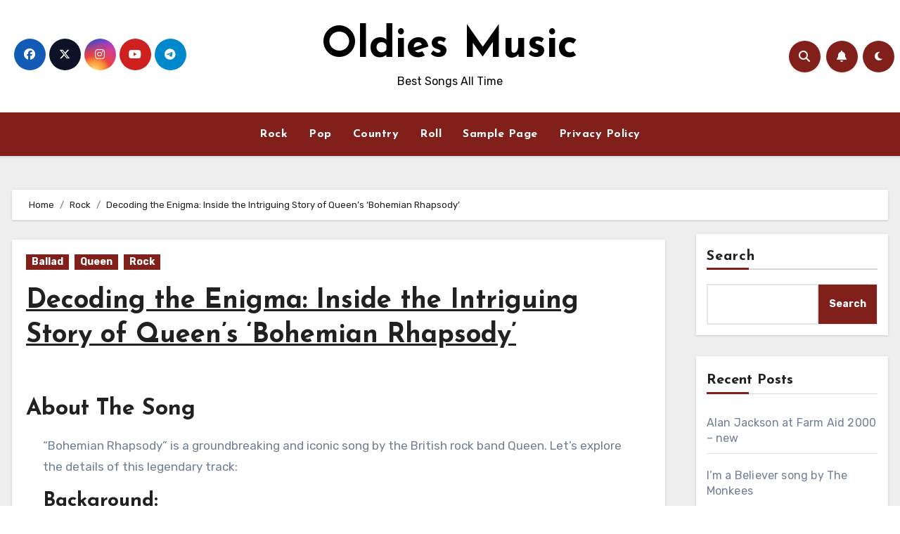

--- FILE ---
content_type: text/html; charset=utf-8
request_url: https://www.youtube-nocookie.com/embed/fJ9rUzIMcZQ?feature=oembed&iv_load_policy=3&modestbranding=1&rel=0&autohide=1&playsinline=0&autoplay=0
body_size: 46906
content:
<!DOCTYPE html><html lang="en" dir="ltr" data-cast-api-enabled="true"><head><meta name="viewport" content="width=device-width, initial-scale=1"><script nonce="TzysU_cZVVliAF7GQI4Tmw">if ('undefined' == typeof Symbol || 'undefined' == typeof Symbol.iterator) {delete Array.prototype.entries;}</script><style name="www-roboto" nonce="eB8J9jWM9z0d_YrkLsFFeQ">@font-face{font-family:'Roboto';font-style:normal;font-weight:400;font-stretch:100%;src:url(//fonts.gstatic.com/s/roboto/v48/KFO7CnqEu92Fr1ME7kSn66aGLdTylUAMa3GUBHMdazTgWw.woff2)format('woff2');unicode-range:U+0460-052F,U+1C80-1C8A,U+20B4,U+2DE0-2DFF,U+A640-A69F,U+FE2E-FE2F;}@font-face{font-family:'Roboto';font-style:normal;font-weight:400;font-stretch:100%;src:url(//fonts.gstatic.com/s/roboto/v48/KFO7CnqEu92Fr1ME7kSn66aGLdTylUAMa3iUBHMdazTgWw.woff2)format('woff2');unicode-range:U+0301,U+0400-045F,U+0490-0491,U+04B0-04B1,U+2116;}@font-face{font-family:'Roboto';font-style:normal;font-weight:400;font-stretch:100%;src:url(//fonts.gstatic.com/s/roboto/v48/KFO7CnqEu92Fr1ME7kSn66aGLdTylUAMa3CUBHMdazTgWw.woff2)format('woff2');unicode-range:U+1F00-1FFF;}@font-face{font-family:'Roboto';font-style:normal;font-weight:400;font-stretch:100%;src:url(//fonts.gstatic.com/s/roboto/v48/KFO7CnqEu92Fr1ME7kSn66aGLdTylUAMa3-UBHMdazTgWw.woff2)format('woff2');unicode-range:U+0370-0377,U+037A-037F,U+0384-038A,U+038C,U+038E-03A1,U+03A3-03FF;}@font-face{font-family:'Roboto';font-style:normal;font-weight:400;font-stretch:100%;src:url(//fonts.gstatic.com/s/roboto/v48/KFO7CnqEu92Fr1ME7kSn66aGLdTylUAMawCUBHMdazTgWw.woff2)format('woff2');unicode-range:U+0302-0303,U+0305,U+0307-0308,U+0310,U+0312,U+0315,U+031A,U+0326-0327,U+032C,U+032F-0330,U+0332-0333,U+0338,U+033A,U+0346,U+034D,U+0391-03A1,U+03A3-03A9,U+03B1-03C9,U+03D1,U+03D5-03D6,U+03F0-03F1,U+03F4-03F5,U+2016-2017,U+2034-2038,U+203C,U+2040,U+2043,U+2047,U+2050,U+2057,U+205F,U+2070-2071,U+2074-208E,U+2090-209C,U+20D0-20DC,U+20E1,U+20E5-20EF,U+2100-2112,U+2114-2115,U+2117-2121,U+2123-214F,U+2190,U+2192,U+2194-21AE,U+21B0-21E5,U+21F1-21F2,U+21F4-2211,U+2213-2214,U+2216-22FF,U+2308-230B,U+2310,U+2319,U+231C-2321,U+2336-237A,U+237C,U+2395,U+239B-23B7,U+23D0,U+23DC-23E1,U+2474-2475,U+25AF,U+25B3,U+25B7,U+25BD,U+25C1,U+25CA,U+25CC,U+25FB,U+266D-266F,U+27C0-27FF,U+2900-2AFF,U+2B0E-2B11,U+2B30-2B4C,U+2BFE,U+3030,U+FF5B,U+FF5D,U+1D400-1D7FF,U+1EE00-1EEFF;}@font-face{font-family:'Roboto';font-style:normal;font-weight:400;font-stretch:100%;src:url(//fonts.gstatic.com/s/roboto/v48/KFO7CnqEu92Fr1ME7kSn66aGLdTylUAMaxKUBHMdazTgWw.woff2)format('woff2');unicode-range:U+0001-000C,U+000E-001F,U+007F-009F,U+20DD-20E0,U+20E2-20E4,U+2150-218F,U+2190,U+2192,U+2194-2199,U+21AF,U+21E6-21F0,U+21F3,U+2218-2219,U+2299,U+22C4-22C6,U+2300-243F,U+2440-244A,U+2460-24FF,U+25A0-27BF,U+2800-28FF,U+2921-2922,U+2981,U+29BF,U+29EB,U+2B00-2BFF,U+4DC0-4DFF,U+FFF9-FFFB,U+10140-1018E,U+10190-1019C,U+101A0,U+101D0-101FD,U+102E0-102FB,U+10E60-10E7E,U+1D2C0-1D2D3,U+1D2E0-1D37F,U+1F000-1F0FF,U+1F100-1F1AD,U+1F1E6-1F1FF,U+1F30D-1F30F,U+1F315,U+1F31C,U+1F31E,U+1F320-1F32C,U+1F336,U+1F378,U+1F37D,U+1F382,U+1F393-1F39F,U+1F3A7-1F3A8,U+1F3AC-1F3AF,U+1F3C2,U+1F3C4-1F3C6,U+1F3CA-1F3CE,U+1F3D4-1F3E0,U+1F3ED,U+1F3F1-1F3F3,U+1F3F5-1F3F7,U+1F408,U+1F415,U+1F41F,U+1F426,U+1F43F,U+1F441-1F442,U+1F444,U+1F446-1F449,U+1F44C-1F44E,U+1F453,U+1F46A,U+1F47D,U+1F4A3,U+1F4B0,U+1F4B3,U+1F4B9,U+1F4BB,U+1F4BF,U+1F4C8-1F4CB,U+1F4D6,U+1F4DA,U+1F4DF,U+1F4E3-1F4E6,U+1F4EA-1F4ED,U+1F4F7,U+1F4F9-1F4FB,U+1F4FD-1F4FE,U+1F503,U+1F507-1F50B,U+1F50D,U+1F512-1F513,U+1F53E-1F54A,U+1F54F-1F5FA,U+1F610,U+1F650-1F67F,U+1F687,U+1F68D,U+1F691,U+1F694,U+1F698,U+1F6AD,U+1F6B2,U+1F6B9-1F6BA,U+1F6BC,U+1F6C6-1F6CF,U+1F6D3-1F6D7,U+1F6E0-1F6EA,U+1F6F0-1F6F3,U+1F6F7-1F6FC,U+1F700-1F7FF,U+1F800-1F80B,U+1F810-1F847,U+1F850-1F859,U+1F860-1F887,U+1F890-1F8AD,U+1F8B0-1F8BB,U+1F8C0-1F8C1,U+1F900-1F90B,U+1F93B,U+1F946,U+1F984,U+1F996,U+1F9E9,U+1FA00-1FA6F,U+1FA70-1FA7C,U+1FA80-1FA89,U+1FA8F-1FAC6,U+1FACE-1FADC,U+1FADF-1FAE9,U+1FAF0-1FAF8,U+1FB00-1FBFF;}@font-face{font-family:'Roboto';font-style:normal;font-weight:400;font-stretch:100%;src:url(//fonts.gstatic.com/s/roboto/v48/KFO7CnqEu92Fr1ME7kSn66aGLdTylUAMa3OUBHMdazTgWw.woff2)format('woff2');unicode-range:U+0102-0103,U+0110-0111,U+0128-0129,U+0168-0169,U+01A0-01A1,U+01AF-01B0,U+0300-0301,U+0303-0304,U+0308-0309,U+0323,U+0329,U+1EA0-1EF9,U+20AB;}@font-face{font-family:'Roboto';font-style:normal;font-weight:400;font-stretch:100%;src:url(//fonts.gstatic.com/s/roboto/v48/KFO7CnqEu92Fr1ME7kSn66aGLdTylUAMa3KUBHMdazTgWw.woff2)format('woff2');unicode-range:U+0100-02BA,U+02BD-02C5,U+02C7-02CC,U+02CE-02D7,U+02DD-02FF,U+0304,U+0308,U+0329,U+1D00-1DBF,U+1E00-1E9F,U+1EF2-1EFF,U+2020,U+20A0-20AB,U+20AD-20C0,U+2113,U+2C60-2C7F,U+A720-A7FF;}@font-face{font-family:'Roboto';font-style:normal;font-weight:400;font-stretch:100%;src:url(//fonts.gstatic.com/s/roboto/v48/KFO7CnqEu92Fr1ME7kSn66aGLdTylUAMa3yUBHMdazQ.woff2)format('woff2');unicode-range:U+0000-00FF,U+0131,U+0152-0153,U+02BB-02BC,U+02C6,U+02DA,U+02DC,U+0304,U+0308,U+0329,U+2000-206F,U+20AC,U+2122,U+2191,U+2193,U+2212,U+2215,U+FEFF,U+FFFD;}@font-face{font-family:'Roboto';font-style:normal;font-weight:500;font-stretch:100%;src:url(//fonts.gstatic.com/s/roboto/v48/KFO7CnqEu92Fr1ME7kSn66aGLdTylUAMa3GUBHMdazTgWw.woff2)format('woff2');unicode-range:U+0460-052F,U+1C80-1C8A,U+20B4,U+2DE0-2DFF,U+A640-A69F,U+FE2E-FE2F;}@font-face{font-family:'Roboto';font-style:normal;font-weight:500;font-stretch:100%;src:url(//fonts.gstatic.com/s/roboto/v48/KFO7CnqEu92Fr1ME7kSn66aGLdTylUAMa3iUBHMdazTgWw.woff2)format('woff2');unicode-range:U+0301,U+0400-045F,U+0490-0491,U+04B0-04B1,U+2116;}@font-face{font-family:'Roboto';font-style:normal;font-weight:500;font-stretch:100%;src:url(//fonts.gstatic.com/s/roboto/v48/KFO7CnqEu92Fr1ME7kSn66aGLdTylUAMa3CUBHMdazTgWw.woff2)format('woff2');unicode-range:U+1F00-1FFF;}@font-face{font-family:'Roboto';font-style:normal;font-weight:500;font-stretch:100%;src:url(//fonts.gstatic.com/s/roboto/v48/KFO7CnqEu92Fr1ME7kSn66aGLdTylUAMa3-UBHMdazTgWw.woff2)format('woff2');unicode-range:U+0370-0377,U+037A-037F,U+0384-038A,U+038C,U+038E-03A1,U+03A3-03FF;}@font-face{font-family:'Roboto';font-style:normal;font-weight:500;font-stretch:100%;src:url(//fonts.gstatic.com/s/roboto/v48/KFO7CnqEu92Fr1ME7kSn66aGLdTylUAMawCUBHMdazTgWw.woff2)format('woff2');unicode-range:U+0302-0303,U+0305,U+0307-0308,U+0310,U+0312,U+0315,U+031A,U+0326-0327,U+032C,U+032F-0330,U+0332-0333,U+0338,U+033A,U+0346,U+034D,U+0391-03A1,U+03A3-03A9,U+03B1-03C9,U+03D1,U+03D5-03D6,U+03F0-03F1,U+03F4-03F5,U+2016-2017,U+2034-2038,U+203C,U+2040,U+2043,U+2047,U+2050,U+2057,U+205F,U+2070-2071,U+2074-208E,U+2090-209C,U+20D0-20DC,U+20E1,U+20E5-20EF,U+2100-2112,U+2114-2115,U+2117-2121,U+2123-214F,U+2190,U+2192,U+2194-21AE,U+21B0-21E5,U+21F1-21F2,U+21F4-2211,U+2213-2214,U+2216-22FF,U+2308-230B,U+2310,U+2319,U+231C-2321,U+2336-237A,U+237C,U+2395,U+239B-23B7,U+23D0,U+23DC-23E1,U+2474-2475,U+25AF,U+25B3,U+25B7,U+25BD,U+25C1,U+25CA,U+25CC,U+25FB,U+266D-266F,U+27C0-27FF,U+2900-2AFF,U+2B0E-2B11,U+2B30-2B4C,U+2BFE,U+3030,U+FF5B,U+FF5D,U+1D400-1D7FF,U+1EE00-1EEFF;}@font-face{font-family:'Roboto';font-style:normal;font-weight:500;font-stretch:100%;src:url(//fonts.gstatic.com/s/roboto/v48/KFO7CnqEu92Fr1ME7kSn66aGLdTylUAMaxKUBHMdazTgWw.woff2)format('woff2');unicode-range:U+0001-000C,U+000E-001F,U+007F-009F,U+20DD-20E0,U+20E2-20E4,U+2150-218F,U+2190,U+2192,U+2194-2199,U+21AF,U+21E6-21F0,U+21F3,U+2218-2219,U+2299,U+22C4-22C6,U+2300-243F,U+2440-244A,U+2460-24FF,U+25A0-27BF,U+2800-28FF,U+2921-2922,U+2981,U+29BF,U+29EB,U+2B00-2BFF,U+4DC0-4DFF,U+FFF9-FFFB,U+10140-1018E,U+10190-1019C,U+101A0,U+101D0-101FD,U+102E0-102FB,U+10E60-10E7E,U+1D2C0-1D2D3,U+1D2E0-1D37F,U+1F000-1F0FF,U+1F100-1F1AD,U+1F1E6-1F1FF,U+1F30D-1F30F,U+1F315,U+1F31C,U+1F31E,U+1F320-1F32C,U+1F336,U+1F378,U+1F37D,U+1F382,U+1F393-1F39F,U+1F3A7-1F3A8,U+1F3AC-1F3AF,U+1F3C2,U+1F3C4-1F3C6,U+1F3CA-1F3CE,U+1F3D4-1F3E0,U+1F3ED,U+1F3F1-1F3F3,U+1F3F5-1F3F7,U+1F408,U+1F415,U+1F41F,U+1F426,U+1F43F,U+1F441-1F442,U+1F444,U+1F446-1F449,U+1F44C-1F44E,U+1F453,U+1F46A,U+1F47D,U+1F4A3,U+1F4B0,U+1F4B3,U+1F4B9,U+1F4BB,U+1F4BF,U+1F4C8-1F4CB,U+1F4D6,U+1F4DA,U+1F4DF,U+1F4E3-1F4E6,U+1F4EA-1F4ED,U+1F4F7,U+1F4F9-1F4FB,U+1F4FD-1F4FE,U+1F503,U+1F507-1F50B,U+1F50D,U+1F512-1F513,U+1F53E-1F54A,U+1F54F-1F5FA,U+1F610,U+1F650-1F67F,U+1F687,U+1F68D,U+1F691,U+1F694,U+1F698,U+1F6AD,U+1F6B2,U+1F6B9-1F6BA,U+1F6BC,U+1F6C6-1F6CF,U+1F6D3-1F6D7,U+1F6E0-1F6EA,U+1F6F0-1F6F3,U+1F6F7-1F6FC,U+1F700-1F7FF,U+1F800-1F80B,U+1F810-1F847,U+1F850-1F859,U+1F860-1F887,U+1F890-1F8AD,U+1F8B0-1F8BB,U+1F8C0-1F8C1,U+1F900-1F90B,U+1F93B,U+1F946,U+1F984,U+1F996,U+1F9E9,U+1FA00-1FA6F,U+1FA70-1FA7C,U+1FA80-1FA89,U+1FA8F-1FAC6,U+1FACE-1FADC,U+1FADF-1FAE9,U+1FAF0-1FAF8,U+1FB00-1FBFF;}@font-face{font-family:'Roboto';font-style:normal;font-weight:500;font-stretch:100%;src:url(//fonts.gstatic.com/s/roboto/v48/KFO7CnqEu92Fr1ME7kSn66aGLdTylUAMa3OUBHMdazTgWw.woff2)format('woff2');unicode-range:U+0102-0103,U+0110-0111,U+0128-0129,U+0168-0169,U+01A0-01A1,U+01AF-01B0,U+0300-0301,U+0303-0304,U+0308-0309,U+0323,U+0329,U+1EA0-1EF9,U+20AB;}@font-face{font-family:'Roboto';font-style:normal;font-weight:500;font-stretch:100%;src:url(//fonts.gstatic.com/s/roboto/v48/KFO7CnqEu92Fr1ME7kSn66aGLdTylUAMa3KUBHMdazTgWw.woff2)format('woff2');unicode-range:U+0100-02BA,U+02BD-02C5,U+02C7-02CC,U+02CE-02D7,U+02DD-02FF,U+0304,U+0308,U+0329,U+1D00-1DBF,U+1E00-1E9F,U+1EF2-1EFF,U+2020,U+20A0-20AB,U+20AD-20C0,U+2113,U+2C60-2C7F,U+A720-A7FF;}@font-face{font-family:'Roboto';font-style:normal;font-weight:500;font-stretch:100%;src:url(//fonts.gstatic.com/s/roboto/v48/KFO7CnqEu92Fr1ME7kSn66aGLdTylUAMa3yUBHMdazQ.woff2)format('woff2');unicode-range:U+0000-00FF,U+0131,U+0152-0153,U+02BB-02BC,U+02C6,U+02DA,U+02DC,U+0304,U+0308,U+0329,U+2000-206F,U+20AC,U+2122,U+2191,U+2193,U+2212,U+2215,U+FEFF,U+FFFD;}</style><script name="www-roboto" nonce="TzysU_cZVVliAF7GQI4Tmw">if (document.fonts && document.fonts.load) {document.fonts.load("400 10pt Roboto", "E"); document.fonts.load("500 10pt Roboto", "E");}</script><link rel="stylesheet" href="/s/player/652bbb94/www-player.css" name="www-player" nonce="eB8J9jWM9z0d_YrkLsFFeQ"><style nonce="eB8J9jWM9z0d_YrkLsFFeQ">html {overflow: hidden;}body {font: 12px Roboto, Arial, sans-serif; background-color: #000; color: #fff; height: 100%; width: 100%; overflow: hidden; position: absolute; margin: 0; padding: 0;}#player {width: 100%; height: 100%;}h1 {text-align: center; color: #fff;}h3 {margin-top: 6px; margin-bottom: 3px;}.player-unavailable {position: absolute; top: 0; left: 0; right: 0; bottom: 0; padding: 25px; font-size: 13px; background: url(/img/meh7.png) 50% 65% no-repeat;}.player-unavailable .message {text-align: left; margin: 0 -5px 15px; padding: 0 5px 14px; border-bottom: 1px solid #888; font-size: 19px; font-weight: normal;}.player-unavailable a {color: #167ac6; text-decoration: none;}</style><script nonce="TzysU_cZVVliAF7GQI4Tmw">var ytcsi={gt:function(n){n=(n||"")+"data_";return ytcsi[n]||(ytcsi[n]={tick:{},info:{},gel:{preLoggedGelInfos:[]}})},now:window.performance&&window.performance.timing&&window.performance.now&&window.performance.timing.navigationStart?function(){return window.performance.timing.navigationStart+window.performance.now()}:function(){return(new Date).getTime()},tick:function(l,t,n){var ticks=ytcsi.gt(n).tick;var v=t||ytcsi.now();if(ticks[l]){ticks["_"+l]=ticks["_"+l]||[ticks[l]];ticks["_"+l].push(v)}ticks[l]=
v},info:function(k,v,n){ytcsi.gt(n).info[k]=v},infoGel:function(p,n){ytcsi.gt(n).gel.preLoggedGelInfos.push(p)},setStart:function(t,n){ytcsi.tick("_start",t,n)}};
(function(w,d){function isGecko(){if(!w.navigator)return false;try{if(w.navigator.userAgentData&&w.navigator.userAgentData.brands&&w.navigator.userAgentData.brands.length){var brands=w.navigator.userAgentData.brands;var i=0;for(;i<brands.length;i++)if(brands[i]&&brands[i].brand==="Firefox")return true;return false}}catch(e){setTimeout(function(){throw e;})}if(!w.navigator.userAgent)return false;var ua=w.navigator.userAgent;return ua.indexOf("Gecko")>0&&ua.toLowerCase().indexOf("webkit")<0&&ua.indexOf("Edge")<
0&&ua.indexOf("Trident")<0&&ua.indexOf("MSIE")<0}ytcsi.setStart(w.performance?w.performance.timing.responseStart:null);var isPrerender=(d.visibilityState||d.webkitVisibilityState)=="prerender";var vName=!d.visibilityState&&d.webkitVisibilityState?"webkitvisibilitychange":"visibilitychange";if(isPrerender){var startTick=function(){ytcsi.setStart();d.removeEventListener(vName,startTick)};d.addEventListener(vName,startTick,false)}if(d.addEventListener)d.addEventListener(vName,function(){ytcsi.tick("vc")},
false);if(isGecko()){var isHidden=(d.visibilityState||d.webkitVisibilityState)=="hidden";if(isHidden)ytcsi.tick("vc")}var slt=function(el,t){setTimeout(function(){var n=ytcsi.now();el.loadTime=n;if(el.slt)el.slt()},t)};w.__ytRIL=function(el){if(!el.getAttribute("data-thumb"))if(w.requestAnimationFrame)w.requestAnimationFrame(function(){slt(el,0)});else slt(el,16)}})(window,document);
</script><script nonce="TzysU_cZVVliAF7GQI4Tmw">var ytcfg={d:function(){return window.yt&&yt.config_||ytcfg.data_||(ytcfg.data_={})},get:function(k,o){return k in ytcfg.d()?ytcfg.d()[k]:o},set:function(){var a=arguments;if(a.length>1)ytcfg.d()[a[0]]=a[1];else{var k;for(k in a[0])ytcfg.d()[k]=a[0][k]}}};
ytcfg.set({"CLIENT_CANARY_STATE":"none","DEVICE":"cbr\u003dChrome\u0026cbrand\u003dapple\u0026cbrver\u003d131.0.0.0\u0026ceng\u003dWebKit\u0026cengver\u003d537.36\u0026cos\u003dMacintosh\u0026cosver\u003d10_15_7\u0026cplatform\u003dDESKTOP","EVENT_ID":"su57aayNDemL_tcP3rbR8AI","EXPERIMENT_FLAGS":{"ab_det_apb_b":true,"ab_det_apm":true,"ab_det_el_h":true,"ab_det_em_inj":true,"ab_l_sig_st":true,"ab_l_sig_st_e":true,"action_companion_center_align_description":true,"allow_skip_networkless":true,"always_send_and_write":true,"att_web_record_metrics":true,"attmusi":true,"c3_enable_button_impression_logging":true,"c3_watch_page_component":true,"cancel_pending_navs":true,"clean_up_manual_attribution_header":true,"config_age_report_killswitch":true,"cow_optimize_idom_compat":true,"csi_on_gel":true,"delhi_mweb_colorful_sd":true,"delhi_mweb_colorful_sd_v2":true,"deprecate_pair_servlet_enabled":true,"desktop_sparkles_light_cta_button":true,"disable_cached_masthead_data":true,"disable_child_node_auto_formatted_strings":true,"disable_log_to_visitor_layer":true,"disable_pacf_logging_for_memory_limited_tv":true,"embeds_enable_eid_enforcement_for_youtube":true,"embeds_enable_info_panel_dismissal":true,"embeds_enable_pfp_always_unbranded":true,"embeds_muted_autoplay_sound_fix":true,"embeds_serve_es6_client":true,"embeds_web_nwl_disable_nocookie":true,"embeds_web_updated_shorts_definition_fix":true,"enable_active_view_display_ad_renderer_web_home":true,"enable_ad_disclosure_banner_a11y_fix":true,"enable_android_web_view_top_insets_bugfix":true,"enable_client_sli_logging":true,"enable_client_streamz_web":true,"enable_client_ve_spec":true,"enable_cloud_save_error_popup_after_retry":true,"enable_dai_sdf_h5_preroll":true,"enable_datasync_id_header_in_web_vss_pings":true,"enable_default_mono_cta_migration_web_client":true,"enable_docked_chat_messages":true,"enable_drop_shadow_experiment":true,"enable_entity_store_from_dependency_injection":true,"enable_inline_muted_playback_on_web_search":true,"enable_inline_muted_playback_on_web_search_for_vdc":true,"enable_inline_muted_playback_on_web_search_for_vdcb":true,"enable_is_extended_monitoring":true,"enable_is_mini_app_page_active_bugfix":true,"enable_logging_first_user_action_after_game_ready":true,"enable_ltc_param_fetch_from_innertube":true,"enable_masthead_mweb_padding_fix":true,"enable_menu_renderer_button_in_mweb_hclr":true,"enable_mini_app_command_handler_mweb_fix":true,"enable_mini_guide_downloads_item":true,"enable_mixed_direction_formatted_strings":true,"enable_mweb_new_caption_language_picker":true,"enable_names_handles_account_switcher":true,"enable_network_request_logging_on_game_events":true,"enable_new_paid_product_placement":true,"enable_open_in_new_tab_icon_for_short_dr_for_desktop_search":true,"enable_open_yt_content":true,"enable_origin_query_parameter_bugfix":true,"enable_pause_ads_on_ytv_html5":true,"enable_payments_purchase_manager":true,"enable_pdp_icon_prefetch":true,"enable_pl_r_si_fa":true,"enable_place_pivot_url":true,"enable_pv_screen_modern_text":true,"enable_removing_navbar_title_on_hashtag_page_mweb":true,"enable_rta_manager":true,"enable_sdf_companion_h5":true,"enable_sdf_dai_h5_midroll":true,"enable_sdf_h5_endemic_mid_post_roll":true,"enable_sdf_on_h5_unplugged_vod_midroll":true,"enable_sdf_shorts_player_bytes_h5":true,"enable_sending_unwrapped_game_audio_as_serialized_metadata":true,"enable_sfv_effect_pivot_url":true,"enable_shorts_new_carousel":true,"enable_skip_ad_guidance_prompt":true,"enable_skippable_ads_for_unplugged_ad_pod":true,"enable_smearing_expansion_dai":true,"enable_time_out_messages":true,"enable_timeline_view_modern_transcript_fe":true,"enable_video_display_compact_button_group_for_desktop_search":true,"enable_web_delhi_icons":true,"enable_web_home_top_landscape_image_layout_level_click":true,"enable_web_tiered_gel":true,"enable_window_constrained_buy_flow_dialog":true,"enable_wiz_queue_effect_and_on_init_initial_runs":true,"enable_ypc_spinners":true,"enable_yt_ata_iframe_authuser":true,"export_networkless_options":true,"export_player_version_to_ytconfig":true,"fill_single_video_with_notify_to_lasr":true,"fix_ad_miniplayer_controls_rendering":true,"fix_ads_tracking_for_swf_config_deprecation_mweb":true,"h5_companion_enable_adcpn_macro_substitution_for_click_pings":true,"h5_inplayer_enable_adcpn_macro_substitution_for_click_pings":true,"h5_reset_cache_and_filter_before_update_masthead":true,"hide_channel_creation_title_for_mweb":true,"high_ccv_client_side_caching_h5":true,"html5_log_trigger_events_with_debug_data":true,"html5_ssdai_enable_media_end_cue_range":true,"idb_immediate_commit":true,"il_attach_cache_limit":true,"il_use_view_model_logging_context":true,"is_browser_support_for_webcam_streaming":true,"json_condensed_response":true,"kev_adb_pg":true,"kevlar_gel_error_routing":true,"kevlar_watch_cinematics":true,"live_chat_enable_controller_extraction":true,"live_chat_enable_rta_manager":true,"log_click_with_layer_from_element_in_command_handler":true,"mdx_enable_privacy_disclosure_ui":true,"mdx_load_cast_api_bootstrap_script":true,"medium_progress_bar_modification":true,"migrate_remaining_web_ad_badges_to_innertube":true,"mobile_account_menu_refresh":true,"mweb_account_linking_noapp":true,"mweb_allow_modern_search_suggest_behavior":true,"mweb_animated_actions":true,"mweb_app_upsell_button_direct_to_app":true,"mweb_c3_enable_adaptive_signals":true,"mweb_c3_library_page_enable_recent_shelf":true,"mweb_c3_remove_web_navigation_endpoint_data":true,"mweb_c3_use_canonical_from_player_response":true,"mweb_cinematic_watch":true,"mweb_command_handler":true,"mweb_delay_watch_initial_data":true,"mweb_disable_searchbar_scroll":true,"mweb_enable_browse_chunks":true,"mweb_enable_fine_scrubbing_for_recs":true,"mweb_enable_imp_portal":true,"mweb_enable_keto_batch_player_fullscreen":true,"mweb_enable_keto_batch_player_progress_bar":true,"mweb_enable_keto_batch_player_tooltips":true,"mweb_enable_lockup_view_model_for_ucp":true,"mweb_enable_mix_panel_title_metadata":true,"mweb_enable_more_drawer":true,"mweb_enable_optional_fullscreen_landscape_locking":true,"mweb_enable_overlay_touch_manager":true,"mweb_enable_premium_carve_out_fix":true,"mweb_enable_refresh_detection":true,"mweb_enable_search_imp":true,"mweb_enable_shorts_pivot_button":true,"mweb_enable_shorts_video_preload":true,"mweb_enable_skippables_on_jio_phone":true,"mweb_enable_two_line_title_on_shorts":true,"mweb_enable_varispeed_controller":true,"mweb_enable_watch_feed_infinite_scroll":true,"mweb_enable_wrapped_unplugged_pause_membership_dialog_renderer":true,"mweb_fix_monitor_visibility_after_render":true,"mweb_force_ios_fallback_to_native_control":true,"mweb_fp_auto_fullscreen":true,"mweb_fullscreen_controls":true,"mweb_fullscreen_controls_action_buttons":true,"mweb_fullscreen_watch_system":true,"mweb_home_reactive_shorts":true,"mweb_innertube_search_command":true,"mweb_lang_in_html":true,"mweb_like_button_synced_with_entities":true,"mweb_logo_use_home_page_ve":true,"mweb_native_control_in_faux_fullscreen_shared":true,"mweb_player_control_on_hover":true,"mweb_player_delhi_dtts":true,"mweb_player_settings_use_bottom_sheet":true,"mweb_player_show_previous_next_buttons_in_playlist":true,"mweb_player_skip_no_op_state_changes":true,"mweb_player_user_select_none":true,"mweb_playlist_engagement_panel":true,"mweb_progress_bar_seek_on_mouse_click":true,"mweb_pull_2_full":true,"mweb_pull_2_full_enable_touch_handlers":true,"mweb_schedule_warm_watch_response":true,"mweb_searchbox_legacy_navigation":true,"mweb_see_fewer_shorts":true,"mweb_shorts_comments_panel_id_change":true,"mweb_shorts_early_continuation":true,"mweb_show_ios_smart_banner":true,"mweb_show_sign_in_button_from_header":true,"mweb_use_server_url_on_startup":true,"mweb_watch_captions_enable_auto_translate":true,"mweb_watch_captions_set_default_size":true,"mweb_watch_stop_scheduler_on_player_response":true,"mweb_watchfeed_big_thumbnails":true,"mweb_yt_searchbox":true,"networkless_logging":true,"no_client_ve_attach_unless_shown":true,"pageid_as_header_web":true,"playback_settings_use_switch_menu":true,"player_controls_autonav_fix":true,"player_controls_skip_double_signal_update":true,"polymer_bad_build_labels":true,"polymer_verifiy_app_state":true,"qoe_send_and_write":true,"remove_chevron_from_ad_disclosure_banner_h5":true,"remove_masthead_channel_banner_on_refresh":true,"remove_slot_id_exited_trigger_for_dai_in_player_slot_expire":true,"replace_client_url_parsing_with_server_signal":true,"service_worker_enabled":true,"service_worker_push_enabled":true,"service_worker_push_home_page_prompt":true,"service_worker_push_watch_page_prompt":true,"shell_load_gcf":true,"shorten_initial_gel_batch_timeout":true,"should_use_yt_voice_endpoint_in_kaios":true,"smarter_ve_dedupping":true,"speedmaster_no_seek":true,"stop_handling_click_for_non_rendering_overlay_layout":true,"suppress_error_204_logging":true,"synced_panel_scrolling_controller":true,"use_event_time_ms_header":true,"use_fifo_for_networkless":true,"use_request_time_ms_header":true,"use_session_based_sampling":true,"use_thumbnail_overlay_time_status_renderer_for_live_badge":true,"vss_final_ping_send_and_write":true,"vss_playback_use_send_and_write":true,"web_adaptive_repeat_ase":true,"web_always_load_chat_support":true,"web_api_url":true,"web_attributed_string_deep_equal_bugfix":true,"web_autonav_allow_off_by_default":true,"web_button_vm_refactor_disabled":true,"web_c3_log_app_init_finish":true,"web_component_wrapper_track_owner":true,"web_csi_action_sampling_enabled":true,"web_dedupe_ve_grafting":true,"web_disable_backdrop_filter":true,"web_enable_ab_rsp_cl":true,"web_enable_course_icon_update":true,"web_enable_error_204":true,"web_gcf_hashes_innertube":true,"web_gel_timeout_cap":true,"web_parent_target_for_sheets":true,"web_persist_server_autonav_state_on_client":true,"web_playback_associated_log_ctt":true,"web_playback_associated_ve":true,"web_prefetch_preload_video":true,"web_progress_bar_draggable":true,"web_resizable_advertiser_banner_on_masthead_safari_fix":true,"web_shorts_just_watched_on_channel_and_pivot_study":true,"web_shorts_just_watched_overlay":true,"web_shorts_wn_shelf_header_tuning":true,"web_update_panel_visibility_logging_fix":true,"web_video_attribute_view_model_a11y_fix":true,"web_watch_controls_state_signals":true,"web_wiz_attributed_string":true,"webfe_mweb_watch_microdata":true,"webfe_watch_shorts_canonical_url_fix":true,"webpo_exit_on_net_err":true,"wiz_diff_overwritable":true,"wiz_stamper_new_context_api":true,"woffle_used_state_report":true,"wpo_gel_strz":true,"H5_async_logging_delay_ms":30000.0,"attention_logging_scroll_throttle":500.0,"autoplay_pause_by_lact_sampling_fraction":0.0,"cinematic_watch_effect_opacity":0.4,"log_window_onerror_fraction":0.1,"speedmaster_playback_rate":2.0,"tv_pacf_logging_sample_rate":0.01,"web_attention_logging_scroll_throttle":500.0,"web_load_prediction_threshold":0.1,"web_navigation_prediction_threshold":0.1,"web_pbj_log_warning_rate":0.0,"web_system_health_fraction":0.01,"ytidb_transaction_ended_event_rate_limit":0.02,"active_time_update_interval_ms":10000,"att_init_delay":500,"autoplay_pause_by_lact_sec":0,"botguard_async_snapshot_timeout_ms":3000,"check_navigator_accuracy_timeout_ms":0,"cinematic_watch_css_filter_blur_strength":40,"cinematic_watch_fade_out_duration":500,"close_webview_delay_ms":100,"cloud_save_game_data_rate_limit_ms":3000,"compression_disable_point":10,"custom_active_view_tos_timeout_ms":3600000,"embeds_widget_poll_interval_ms":0,"gel_min_batch_size":3,"gel_queue_timeout_max_ms":60000,"get_async_timeout_ms":60000,"hide_cta_for_home_web_video_ads_animate_in_time":2,"html5_byterate_soft_cap":0,"initial_gel_batch_timeout":2000,"max_body_size_to_compress":500000,"max_prefetch_window_sec_for_livestream_optimization":10,"min_prefetch_offset_sec_for_livestream_optimization":20,"mini_app_container_iframe_src_update_delay_ms":0,"multiple_preview_news_duration_time":11000,"mweb_c3_toast_duration_ms":5000,"mweb_deep_link_fallback_timeout_ms":10000,"mweb_delay_response_received_actions":100,"mweb_fp_dpad_rate_limit_ms":0,"mweb_fp_dpad_watch_title_clamp_lines":0,"mweb_history_manager_cache_size":100,"mweb_ios_fullscreen_playback_transition_delay_ms":500,"mweb_ios_fullscreen_system_pause_epilson_ms":0,"mweb_override_response_store_expiration_ms":0,"mweb_shorts_early_continuation_trigger_threshold":4,"mweb_w2w_max_age_seconds":0,"mweb_watch_captions_default_size":2,"neon_dark_launch_gradient_count":0,"network_polling_interval":30000,"play_click_interval_ms":30000,"play_ping_interval_ms":10000,"prefetch_comments_ms_after_video":0,"send_config_hash_timer":0,"service_worker_push_logged_out_prompt_watches":-1,"service_worker_push_prompt_cap":-1,"service_worker_push_prompt_delay_microseconds":3888000000000,"slow_compressions_before_abandon_count":4,"speedmaster_cancellation_movement_dp":10,"speedmaster_touch_activation_ms":500,"web_attention_logging_throttle":500,"web_foreground_heartbeat_interval_ms":28000,"web_gel_debounce_ms":10000,"web_logging_max_batch":100,"web_max_tracing_events":50,"web_tracing_session_replay":0,"wil_icon_max_concurrent_fetches":9999,"ytidb_remake_db_retries":3,"ytidb_reopen_db_retries":3,"WebClientReleaseProcessCritical__youtube_embeds_client_version_override":"","WebClientReleaseProcessCritical__youtube_embeds_web_client_version_override":"","WebClientReleaseProcessCritical__youtube_mweb_client_version_override":"","debug_forced_internalcountrycode":"","embeds_web_synth_ch_headers_banned_urls_regex":"","enable_web_media_service":"DISABLED","il_payload_scraping":"","live_chat_unicode_emoji_json_url":"https://www.gstatic.com/youtube/img/emojis/emojis-svg-9.json","mweb_deep_link_feature_tag_suffix":"11268432","mweb_enable_shorts_innertube_player_prefetch_trigger":"NONE","mweb_fp_dpad":"home,search,browse,channel,create_channel,experiments,settings,trending,oops,404,paid_memberships,sponsorship,premium,shorts","mweb_fp_dpad_linear_navigation":"","mweb_fp_dpad_linear_navigation_visitor":"","mweb_fp_dpad_visitor":"","mweb_preload_video_by_player_vars":"","place_pivot_triggering_container_alternate":"","place_pivot_triggering_counterfactual_container_alternate":"","service_worker_push_force_notification_prompt_tag":"1","service_worker_scope":"/","suggest_exp_str":"","web_client_version_override":"","kevlar_command_handler_command_banlist":[],"mini_app_ids_without_game_ready":["UgkxHHtsak1SC8mRGHMZewc4HzeAY3yhPPmJ","Ugkx7OgzFqE6z_5Mtf4YsotGfQNII1DF_RBm"],"web_op_signal_type_banlist":[],"web_tracing_enabled_spans":["event","command"]},"GAPI_HINT_PARAMS":"m;/_/scs/abc-static/_/js/k\u003dgapi.gapi.en.FZb77tO2YW4.O/d\u003d1/rs\u003dAHpOoo8lqavmo6ayfVxZovyDiP6g3TOVSQ/m\u003d__features__","GAPI_HOST":"https://apis.google.com","GAPI_LOCALE":"en_US","GL":"US","HL":"en","HTML_DIR":"ltr","HTML_LANG":"en","INNERTUBE_API_KEY":"AIzaSyAO_FJ2SlqU8Q4STEHLGCilw_Y9_11qcW8","INNERTUBE_API_VERSION":"v1","INNERTUBE_CLIENT_NAME":"WEB_EMBEDDED_PLAYER","INNERTUBE_CLIENT_VERSION":"1.20260128.05.00","INNERTUBE_CONTEXT":{"client":{"hl":"en","gl":"US","remoteHost":"3.15.7.241","deviceMake":"Apple","deviceModel":"","visitorData":"[base64]%3D%3D","userAgent":"Mozilla/5.0 (Macintosh; Intel Mac OS X 10_15_7) AppleWebKit/537.36 (KHTML, like Gecko) Chrome/131.0.0.0 Safari/537.36; ClaudeBot/1.0; +claudebot@anthropic.com),gzip(gfe)","clientName":"WEB_EMBEDDED_PLAYER","clientVersion":"1.20260128.05.00","osName":"Macintosh","osVersion":"10_15_7","originalUrl":"https://www.youtube-nocookie.com/embed/fJ9rUzIMcZQ?feature\u003doembed\u0026iv_load_policy\u003d3\u0026modestbranding\u003d1\u0026rel\u003d0\u0026autohide\u003d1\u0026playsinline\u003d0\u0026autoplay\u003d0","platform":"DESKTOP","clientFormFactor":"UNKNOWN_FORM_FACTOR","configInfo":{"appInstallData":"[base64]%3D"},"browserName":"Chrome","browserVersion":"131.0.0.0","acceptHeader":"text/html,application/xhtml+xml,application/xml;q\u003d0.9,image/webp,image/apng,*/*;q\u003d0.8,application/signed-exchange;v\u003db3;q\u003d0.9","deviceExperimentId":"ChxOell3TURrek1USTBORFk0T0RFek9UY3pPUT09ELLd78sGGLLd78sG","rolloutToken":"CNiPspPhtIPRAxCa4dv39LGSAxia4dv39LGSAw%3D%3D"},"user":{"lockedSafetyMode":false},"request":{"useSsl":true},"clickTracking":{"clickTrackingParams":"IhMIrK7b9/SxkgMV6YX/BB1eWxQuMgZvZW1iZWQ\u003d"},"thirdParty":{"embeddedPlayerContext":{"embeddedPlayerEncryptedContext":"AD5ZzFTDB-FAAikscHbF3sadJQkyJqFBC-_gHtvIeXYeWOndWoYKCkEfeX7iMrIzdkmnDixcKrFWZ-GQEM10quG-CpJGebXqoKEF8VtfELj_4lNZaxQdHVgG6G9m","ancestorOriginsSupported":false}}},"INNERTUBE_CONTEXT_CLIENT_NAME":56,"INNERTUBE_CONTEXT_CLIENT_VERSION":"1.20260128.05.00","INNERTUBE_CONTEXT_GL":"US","INNERTUBE_CONTEXT_HL":"en","LATEST_ECATCHER_SERVICE_TRACKING_PARAMS":{"client.name":"WEB_EMBEDDED_PLAYER","client.jsfeat":"2021"},"LOGGED_IN":false,"PAGE_BUILD_LABEL":"youtube.embeds.web_20260128_05_RC00","PAGE_CL":862230318,"SERVER_NAME":"WebFE","VISITOR_DATA":"[base64]%3D%3D","WEB_PLAYER_CONTEXT_CONFIGS":{"WEB_PLAYER_CONTEXT_CONFIG_ID_EMBEDDED_PLAYER":{"rootElementId":"movie_player","jsUrl":"/s/player/652bbb94/player_ias.vflset/en_US/base.js","cssUrl":"/s/player/652bbb94/www-player.css","contextId":"WEB_PLAYER_CONTEXT_CONFIG_ID_EMBEDDED_PLAYER","eventLabel":"embedded","contentRegion":"US","hl":"en_US","hostLanguage":"en","innertubeApiKey":"AIzaSyAO_FJ2SlqU8Q4STEHLGCilw_Y9_11qcW8","innertubeApiVersion":"v1","innertubeContextClientVersion":"1.20260128.05.00","disableRelatedVideos":true,"annotationsLoadPolicy":3,"device":{"brand":"apple","model":"","browser":"Chrome","browserVersion":"131.0.0.0","os":"Macintosh","osVersion":"10_15_7","platform":"DESKTOP","interfaceName":"WEB_EMBEDDED_PLAYER","interfaceVersion":"1.20260128.05.00"},"serializedExperimentIds":"24004644,51010235,51063643,51098299,51204329,51222973,51340662,51349914,51353393,51366423,51389629,51404808,51425032,51490331,51500051,51505436,51530495,51534669,51560386,51564351,51565116,51566373,51566864,51578633,51583568,51583821,51585555,51586115,51605258,51605395,51609829,51611457,51615067,51620867,51621065,51622351,51622845,51631301,51637029,51638932,51648336,51665865,51672162,51681662,51683502,51684302,51684307,51690474,51691590,51693511,51693995,51696107,51696619,51700777,51705183,51713237,51714463,51717747,51719411,51719628,51726312,51729218,51732102,51735452,51737133,51740812,51742377,51742828,51742877,51744562,51748207,51749572,51751854,51751894,51752092,51752633,51757128,51763408,51763568","serializedExperimentFlags":"H5_async_logging_delay_ms\u003d30000.0\u0026PlayerWeb__h5_enable_advisory_rating_restrictions\u003dtrue\u0026a11y_h5_associate_survey_question\u003dtrue\u0026ab_det_apb_b\u003dtrue\u0026ab_det_apm\u003dtrue\u0026ab_det_el_h\u003dtrue\u0026ab_det_em_inj\u003dtrue\u0026ab_l_sig_st\u003dtrue\u0026ab_l_sig_st_e\u003dtrue\u0026action_companion_center_align_description\u003dtrue\u0026ad_pod_disable_companion_persist_ads_quality\u003dtrue\u0026add_stmp_logs_for_voice_boost\u003dtrue\u0026allow_autohide_on_paused_videos\u003dtrue\u0026allow_drm_override\u003dtrue\u0026allow_live_autoplay\u003dtrue\u0026allow_poltergust_autoplay\u003dtrue\u0026allow_skip_networkless\u003dtrue\u0026allow_vp9_1080p_mq_enc\u003dtrue\u0026always_cache_redirect_endpoint\u003dtrue\u0026always_send_and_write\u003dtrue\u0026annotation_module_vast_cards_load_logging_fraction\u003d1.0\u0026assign_drm_family_by_format\u003dtrue\u0026att_web_record_metrics\u003dtrue\u0026attention_logging_scroll_throttle\u003d500.0\u0026attmusi\u003dtrue\u0026autoplay_time\u003d10000\u0026autoplay_time_for_fullscreen\u003d-1\u0026autoplay_time_for_music_content\u003d-1\u0026bg_vm_reinit_threshold\u003d7200000\u0026block_tvhtml5_simply_embedded\u003dtrue\u0026blocked_packages_for_sps\u003d[]\u0026botguard_async_snapshot_timeout_ms\u003d3000\u0026captions_url_add_ei\u003dtrue\u0026check_navigator_accuracy_timeout_ms\u003d0\u0026clean_up_manual_attribution_header\u003dtrue\u0026compression_disable_point\u003d10\u0026cow_optimize_idom_compat\u003dtrue\u0026csi_on_gel\u003dtrue\u0026custom_active_view_tos_timeout_ms\u003d3600000\u0026dash_manifest_version\u003d5\u0026debug_bandaid_hostname\u003d\u0026debug_bandaid_port\u003d0\u0026debug_sherlog_username\u003d\u0026delhi_fast_follow_autonav_toggle\u003dtrue\u0026delhi_modern_player_default_thumbnail_percentage\u003d0.0\u0026delhi_modern_player_faster_autohide_delay_ms\u003d2000\u0026delhi_modern_player_pause_thumbnail_percentage\u003d0.6\u0026delhi_modern_web_player_blending_mode\u003d\u0026delhi_modern_web_player_disable_frosted_glass\u003dtrue\u0026delhi_modern_web_player_horizontal_volume_controls\u003dtrue\u0026delhi_modern_web_player_lhs_volume_controls\u003dtrue\u0026delhi_modern_web_player_responsive_compact_controls_threshold\u003d0\u0026deprecate_22\u003dtrue\u0026deprecate_delay_ping\u003dtrue\u0026deprecate_pair_servlet_enabled\u003dtrue\u0026desktop_sparkles_light_cta_button\u003dtrue\u0026disable_av1_setting\u003dtrue\u0026disable_branding_context\u003dtrue\u0026disable_cached_masthead_data\u003dtrue\u0026disable_channel_id_check_for_suspended_channels\u003dtrue\u0026disable_child_node_auto_formatted_strings\u003dtrue\u0026disable_lifa_for_supex_users\u003dtrue\u0026disable_log_to_visitor_layer\u003dtrue\u0026disable_mdx_connection_in_mdx_module_for_music_web\u003dtrue\u0026disable_pacf_logging_for_memory_limited_tv\u003dtrue\u0026disable_reduced_fullscreen_autoplay_countdown_for_minors\u003dtrue\u0026disable_reel_item_watch_format_filtering\u003dtrue\u0026disable_threegpp_progressive_formats\u003dtrue\u0026disable_touch_events_on_skip_button\u003dtrue\u0026edge_encryption_fill_primary_key_version\u003dtrue\u0026embeds_enable_info_panel_dismissal\u003dtrue\u0026embeds_enable_move_set_center_crop_to_public\u003dtrue\u0026embeds_enable_per_video_embed_config\u003dtrue\u0026embeds_enable_pfp_always_unbranded\u003dtrue\u0026embeds_web_lite_mode\u003d1\u0026embeds_web_nwl_disable_nocookie\u003dtrue\u0026embeds_web_synth_ch_headers_banned_urls_regex\u003d\u0026enable_active_view_display_ad_renderer_web_home\u003dtrue\u0026enable_active_view_lr_shorts_video\u003dtrue\u0026enable_active_view_mweb_shorts_video\u003dtrue\u0026enable_active_view_web_shorts_video\u003dtrue\u0026enable_ad_cpn_macro_substitution_for_click_pings\u003dtrue\u0026enable_ad_disclosure_banner_a11y_fix\u003dtrue\u0026enable_antiscraping_web_player_expired\u003dtrue\u0026enable_app_promo_endcap_eml_on_tablet\u003dtrue\u0026enable_batched_cross_device_pings_in_gel_fanout\u003dtrue\u0026enable_cast_for_web_unplugged\u003dtrue\u0026enable_cast_on_music_web\u003dtrue\u0026enable_cipher_for_manifest_urls\u003dtrue\u0026enable_cleanup_masthead_autoplay_hack_fix\u003dtrue\u0026enable_client_page_id_header_for_first_party_pings\u003dtrue\u0026enable_client_sli_logging\u003dtrue\u0026enable_client_ve_spec\u003dtrue\u0026enable_cta_banner_on_unplugged_lr\u003dtrue\u0026enable_custom_playhead_parsing\u003dtrue\u0026enable_dai_sdf_h5_preroll\u003dtrue\u0026enable_datasync_id_header_in_web_vss_pings\u003dtrue\u0026enable_default_mono_cta_migration_web_client\u003dtrue\u0026enable_dsa_ad_badge_for_action_endcap_on_android\u003dtrue\u0026enable_dsa_ad_badge_for_action_endcap_on_ios\u003dtrue\u0026enable_entity_store_from_dependency_injection\u003dtrue\u0026enable_error_corrections_infocard_web_client\u003dtrue\u0026enable_error_corrections_infocards_icon_web\u003dtrue\u0026enable_inline_muted_playback_on_web_search\u003dtrue\u0026enable_inline_muted_playback_on_web_search_for_vdc\u003dtrue\u0026enable_inline_muted_playback_on_web_search_for_vdcb\u003dtrue\u0026enable_is_extended_monitoring\u003dtrue\u0026enable_kabuki_comments_on_shorts\u003ddisabled\u0026enable_ltc_param_fetch_from_innertube\u003dtrue\u0026enable_mixed_direction_formatted_strings\u003dtrue\u0026enable_modern_skip_button_on_web\u003dtrue\u0026enable_new_paid_product_placement\u003dtrue\u0026enable_open_in_new_tab_icon_for_short_dr_for_desktop_search\u003dtrue\u0026enable_out_of_stock_text_all_surfaces\u003dtrue\u0026enable_paid_content_overlay_bugfix\u003dtrue\u0026enable_pause_ads_on_ytv_html5\u003dtrue\u0026enable_pl_r_si_fa\u003dtrue\u0026enable_policy_based_hqa_filter_in_watch_server\u003dtrue\u0026enable_progres_commands_lr_feeds\u003dtrue\u0026enable_progress_commands_lr_shorts\u003dtrue\u0026enable_publishing_region_param_in_sus\u003dtrue\u0026enable_pv_screen_modern_text\u003dtrue\u0026enable_rpr_token_on_ltl_lookup\u003dtrue\u0026enable_sdf_companion_h5\u003dtrue\u0026enable_sdf_dai_h5_midroll\u003dtrue\u0026enable_sdf_h5_endemic_mid_post_roll\u003dtrue\u0026enable_sdf_on_h5_unplugged_vod_midroll\u003dtrue\u0026enable_sdf_shorts_player_bytes_h5\u003dtrue\u0026enable_server_driven_abr\u003dtrue\u0026enable_server_driven_abr_for_backgroundable\u003dtrue\u0026enable_server_driven_abr_url_generation\u003dtrue\u0026enable_server_driven_readahead\u003dtrue\u0026enable_skip_ad_guidance_prompt\u003dtrue\u0026enable_skip_to_next_messaging\u003dtrue\u0026enable_skippable_ads_for_unplugged_ad_pod\u003dtrue\u0026enable_smart_skip_player_controls_shown_on_web\u003dtrue\u0026enable_smart_skip_player_controls_shown_on_web_increased_triggering_sensitivity\u003dtrue\u0026enable_smart_skip_speedmaster_on_web\u003dtrue\u0026enable_smearing_expansion_dai\u003dtrue\u0026enable_split_screen_ad_baseline_experience_endemic_live_h5\u003dtrue\u0026enable_to_call_playready_backend_directly\u003dtrue\u0026enable_unified_action_endcap_on_web\u003dtrue\u0026enable_video_display_compact_button_group_for_desktop_search\u003dtrue\u0026enable_voice_boost_feature\u003dtrue\u0026enable_vp9_appletv5_on_server\u003dtrue\u0026enable_watch_server_rejected_formats_logging\u003dtrue\u0026enable_web_delhi_icons\u003dtrue\u0026enable_web_home_top_landscape_image_layout_level_click\u003dtrue\u0026enable_web_media_session_metadata_fix\u003dtrue\u0026enable_web_premium_varispeed_upsell\u003dtrue\u0026enable_web_tiered_gel\u003dtrue\u0026enable_wiz_queue_effect_and_on_init_initial_runs\u003dtrue\u0026enable_yt_ata_iframe_authuser\u003dtrue\u0026enable_ytv_csdai_vp9\u003dtrue\u0026export_networkless_options\u003dtrue\u0026export_player_version_to_ytconfig\u003dtrue\u0026fill_live_request_config_in_ustreamer_config\u003dtrue\u0026fill_single_video_with_notify_to_lasr\u003dtrue\u0026filter_vb_without_non_vb_equivalents\u003dtrue\u0026filter_vp9_for_live_dai\u003dtrue\u0026fix_ad_miniplayer_controls_rendering\u003dtrue\u0026fix_ads_tracking_for_swf_config_deprecation_mweb\u003dtrue\u0026fix_h5_toggle_button_a11y\u003dtrue\u0026fix_survey_color_contrast_on_destop\u003dtrue\u0026fix_toggle_button_role_for_ad_components\u003dtrue\u0026fresca_polling_delay_override\u003d0\u0026gab_return_sabr_ssdai_config\u003dtrue\u0026gel_min_batch_size\u003d3\u0026gel_queue_timeout_max_ms\u003d60000\u0026gvi_channel_client_screen\u003dtrue\u0026h5_companion_enable_adcpn_macro_substitution_for_click_pings\u003dtrue\u0026h5_enable_ad_mbs\u003dtrue\u0026h5_inplayer_enable_adcpn_macro_substitution_for_click_pings\u003dtrue\u0026h5_reset_cache_and_filter_before_update_masthead\u003dtrue\u0026heatseeker_decoration_threshold\u003d0.0\u0026hfr_dropped_framerate_fallback_threshold\u003d0\u0026hide_cta_for_home_web_video_ads_animate_in_time\u003d2\u0026high_ccv_client_side_caching_h5\u003dtrue\u0026hls_use_new_codecs_string_api\u003dtrue\u0026html5_ad_timeout_ms\u003d0\u0026html5_adaptation_step_count\u003d0\u0026html5_ads_preroll_lock_timeout_delay_ms\u003d15000\u0026html5_allow_multiview_tile_preload\u003dtrue\u0026html5_allow_preloading_with_idle_only_network_for_sabr\u003dtrue\u0026html5_allow_video_keyframe_without_audio\u003dtrue\u0026html5_apply_constraints_in_client_for_sabr\u003dtrue\u0026html5_apply_min_failures\u003dtrue\u0026html5_apply_start_time_within_ads_for_ssdai_transitions\u003dtrue\u0026html5_atr_disable_force_fallback\u003dtrue\u0026html5_att_playback_timeout_ms\u003d30000\u0026html5_attach_num_random_bytes_to_bandaid\u003d0\u0026html5_attach_po_token_to_bandaid\u003dtrue\u0026html5_autonav_cap_idle_secs\u003d0\u0026html5_autonav_quality_cap\u003d720\u0026html5_autoplay_default_quality_cap\u003d0\u0026html5_auxiliary_estimate_weight\u003d0.0\u0026html5_av1_ordinal_cap\u003d0\u0026html5_bandaid_attach_content_po_token\u003dtrue\u0026html5_block_pip_safari_delay\u003d0\u0026html5_bypass_contention_secs\u003d0.0\u0026html5_byterate_soft_cap\u003d0\u0026html5_check_for_idle_network_interval_ms\u003d1000\u0026html5_chipset_soft_cap\u003d8192\u0026html5_clamp_invalid_seek_to_min_seekable_time\u003dtrue\u0026html5_consume_all_buffered_bytes_one_poll\u003dtrue\u0026html5_continuous_goodput_probe_interval_ms\u003d0\u0026html5_d6de4_cloud_project_number\u003d868618676952\u0026html5_d6de4_defer_timeout_ms\u003d0\u0026html5_debug_data_log_probability\u003d0.0\u0026html5_decode_to_texture_cap\u003dtrue\u0026html5_default_ad_gain\u003d0.5\u0026html5_default_av1_threshold\u003d0\u0026html5_default_quality_cap\u003d0\u0026html5_defer_fetch_att_ms\u003d0\u0026html5_delayed_retry_count\u003d1\u0026html5_delayed_retry_delay_ms\u003d5000\u0026html5_deprecate_adservice\u003dtrue\u0026html5_deprecate_manifestful_fallback\u003dtrue\u0026html5_deprecate_video_tag_pool\u003dtrue\u0026html5_desktop_vr180_allow_panning\u003dtrue\u0026html5_df_downgrade_thresh\u003d0.6\u0026html5_disable_client_autonav_cap_for_onesie\u003dtrue\u0026html5_disable_loop_range_for_shorts_ads\u003dtrue\u0026html5_disable_move_pssh_to_moov\u003dtrue\u0026html5_disable_non_contiguous\u003dtrue\u0026html5_disable_peak_shave_for_onesie\u003dtrue\u0026html5_disable_ustreamer_constraint_for_sabr\u003dtrue\u0026html5_disable_web_safari_dai\u003dtrue\u0026html5_displayed_frame_rate_downgrade_threshold\u003d45\u0026html5_drm_byterate_soft_cap\u003d0\u0026html5_drm_check_all_key_error_states\u003dtrue\u0026html5_drm_cpi_license_key\u003dtrue\u0026html5_drm_live_byterate_soft_cap\u003d0\u0026html5_early_media_for_sharper_shorts\u003dtrue\u0026html5_enable_ac3\u003dtrue\u0026html5_enable_audio_track_stickiness\u003dtrue\u0026html5_enable_audio_track_stickiness_phase_two\u003dtrue\u0026html5_enable_caption_changes_for_mosaic\u003dtrue\u0026html5_enable_composite_embargo\u003dtrue\u0026html5_enable_d6de4\u003dtrue\u0026html5_enable_d6de4_cold_start_and_error\u003dtrue\u0026html5_enable_d6de4_idle_priority_job\u003dtrue\u0026html5_enable_drc\u003dtrue\u0026html5_enable_drc_toggle_api\u003dtrue\u0026html5_enable_eac3\u003dtrue\u0026html5_enable_embedded_player_visibility_signals\u003dtrue\u0026html5_enable_oduc\u003dtrue\u0026html5_enable_sabr_format_selection\u003dtrue\u0026html5_enable_sabr_from_watch_server\u003dtrue\u0026html5_enable_sabr_host_fallback\u003dtrue\u0026html5_enable_sabr_vod_streaming_xhr\u003dtrue\u0026html5_enable_server_driven_request_cancellation\u003dtrue\u0026html5_enable_sps_retry_backoff_metadata_requests\u003dtrue\u0026html5_enable_ssdai_transition_with_only_enter_cuerange\u003dtrue\u0026html5_enable_triggering_cuepoint_for_slot\u003dtrue\u0026html5_enable_tvos_dash\u003dtrue\u0026html5_enable_tvos_encrypted_vp9\u003dtrue\u0026html5_enable_widevine_for_alc\u003dtrue\u0026html5_enable_widevine_for_fast_linear\u003dtrue\u0026html5_encourage_array_coalescing\u003dtrue\u0026html5_fill_default_mosaic_audio_track_id\u003dtrue\u0026html5_fix_multi_audio_offline_playback\u003dtrue\u0026html5_fixed_media_duration_for_request\u003d0\u0026html5_force_sabr_from_watch_server_for_dfss\u003dtrue\u0026html5_forward_click_tracking_params_on_reload\u003dtrue\u0026html5_gapless_ad_autoplay_on_video_to_ad_only\u003dtrue\u0026html5_gapless_ended_transition_buffer_ms\u003d200\u0026html5_gapless_handoff_close_end_long_rebuffer_cfl\u003dtrue\u0026html5_gapless_handoff_close_end_long_rebuffer_delay_ms\u003d0\u0026html5_gapless_loop_seek_offset_in_milli\u003d0\u0026html5_gapless_slow_seek_cfl\u003dtrue\u0026html5_gapless_slow_seek_delay_ms\u003d0\u0026html5_gapless_slow_start_delay_ms\u003d0\u0026html5_generate_content_po_token\u003dtrue\u0026html5_generate_session_po_token\u003dtrue\u0026html5_gl_fps_threshold\u003d0\u0026html5_hard_cap_max_vertical_resolution_for_shorts\u003d0\u0026html5_hdcp_probing_stream_url\u003d\u0026html5_head_miss_secs\u003d0.0\u0026html5_hfr_quality_cap\u003d0\u0026html5_high_res_logging_percent\u003d1.0\u0026html5_hopeless_secs\u003d0\u0026html5_huli_ssdai_use_playback_state\u003dtrue\u0026html5_idle_rate_limit_ms\u003d0\u0026html5_ignore_sabrseek_during_adskip\u003dtrue\u0026html5_innertube_heartbeats_for_fairplay\u003dtrue\u0026html5_innertube_heartbeats_for_playready\u003dtrue\u0026html5_innertube_heartbeats_for_widevine\u003dtrue\u0026html5_jumbo_mobile_subsegment_readahead_target\u003d3.0\u0026html5_jumbo_ull_nonstreaming_mffa_ms\u003d4000\u0026html5_jumbo_ull_subsegment_readahead_target\u003d1.3\u0026html5_kabuki_drm_live_51_default_off\u003dtrue\u0026html5_license_constraint_delay\u003d5000\u0026html5_live_abr_head_miss_fraction\u003d0.0\u0026html5_live_abr_repredict_fraction\u003d0.0\u0026html5_live_chunk_readahead_proxima_override\u003d0\u0026html5_live_low_latency_bandwidth_window\u003d0.0\u0026html5_live_normal_latency_bandwidth_window\u003d0.0\u0026html5_live_quality_cap\u003d0\u0026html5_live_ultra_low_latency_bandwidth_window\u003d0.0\u0026html5_liveness_drift_chunk_override\u003d0\u0026html5_liveness_drift_proxima_override\u003d0\u0026html5_log_audio_abr\u003dtrue\u0026html5_log_experiment_id_from_player_response_to_ctmp\u003d\u0026html5_log_first_ssdai_requests_killswitch\u003dtrue\u0026html5_log_rebuffer_events\u003d5\u0026html5_log_trigger_events_with_debug_data\u003dtrue\u0026html5_log_vss_extra_lr_cparams_freq\u003d\u0026html5_long_rebuffer_jiggle_cmt_delay_ms\u003d0\u0026html5_long_rebuffer_threshold_ms\u003d30000\u0026html5_manifestless_unplugged\u003dtrue\u0026html5_manifestless_vp9_otf\u003dtrue\u0026html5_max_buffer_health_for_downgrade_prop\u003d0.0\u0026html5_max_buffer_health_for_downgrade_secs\u003d0.0\u0026html5_max_byterate\u003d0\u0026html5_max_discontinuity_rewrite_count\u003d0\u0026html5_max_drift_per_track_secs\u003d0.0\u0026html5_max_headm_for_streaming_xhr\u003d0\u0026html5_max_live_dvr_window_plus_margin_secs\u003d46800.0\u0026html5_max_quality_sel_upgrade\u003d0\u0026html5_max_redirect_response_length\u003d8192\u0026html5_max_selectable_quality_ordinal\u003d0\u0026html5_max_vertical_resolution\u003d0\u0026html5_maximum_readahead_seconds\u003d0.0\u0026html5_media_fullscreen\u003dtrue\u0026html5_media_time_weight_prop\u003d0.0\u0026html5_min_failures_to_delay_retry\u003d3\u0026html5_min_media_duration_for_append_prop\u003d0.0\u0026html5_min_media_duration_for_cabr_slice\u003d0.01\u0026html5_min_playback_advance_for_steady_state_secs\u003d0\u0026html5_min_quality_ordinal\u003d0\u0026html5_min_readbehind_cap_secs\u003d60\u0026html5_min_readbehind_secs\u003d0\u0026html5_min_seconds_between_format_selections\u003d0.0\u0026html5_min_selectable_quality_ordinal\u003d0\u0026html5_min_startup_buffered_media_duration_for_live_secs\u003d0.0\u0026html5_min_startup_buffered_media_duration_secs\u003d1.2\u0026html5_min_startup_duration_live_secs\u003d0.25\u0026html5_min_underrun_buffered_pre_steady_state_ms\u003d0\u0026html5_min_upgrade_health_secs\u003d0.0\u0026html5_minimum_readahead_seconds\u003d0.0\u0026html5_mock_content_binding_for_session_token\u003d\u0026html5_move_disable_airplay\u003dtrue\u0026html5_no_placeholder_rollbacks\u003dtrue\u0026html5_non_onesie_attach_po_token\u003dtrue\u0026html5_offline_download_timeout_retry_limit\u003d4\u0026html5_offline_failure_retry_limit\u003d2\u0026html5_offline_playback_position_sync\u003dtrue\u0026html5_offline_prevent_redownload_downloaded_video\u003dtrue\u0026html5_onesie_audio_only_playback\u003dtrue\u0026html5_onesie_check_timeout\u003dtrue\u0026html5_onesie_defer_content_loader_ms\u003d0\u0026html5_onesie_live_ttl_secs\u003d8\u0026html5_onesie_prewarm_interval_ms\u003d0\u0026html5_onesie_prewarm_max_lact_ms\u003d0\u0026html5_onesie_redirector_timeout_ms\u003d0\u0026html5_onesie_send_streamer_context\u003dtrue\u0026html5_onesie_use_signed_onesie_ustreamer_config\u003dtrue\u0026html5_override_micro_discontinuities_threshold_ms\u003d-1\u0026html5_paced_poll_min_health_ms\u003d0\u0026html5_paced_poll_ms\u003d0\u0026html5_pause_on_nonforeground_platform_errors\u003dtrue\u0026html5_peak_shave\u003dtrue\u0026html5_perf_cap_override_sticky\u003dtrue\u0026html5_performance_cap_floor\u003d360\u0026html5_perserve_av1_perf_cap\u003dtrue\u0026html5_picture_in_picture_logging_onresize_ratio\u003d0.0\u0026html5_platform_max_buffer_health_oversend_duration_secs\u003d0.0\u0026html5_platform_minimum_readahead_seconds\u003d0.0\u0026html5_platform_whitelisted_for_frame_accurate_seeks\u003dtrue\u0026html5_player_att_initial_delay_ms\u003d3000\u0026html5_player_att_retry_delay_ms\u003d1500\u0026html5_player_autonav_logging\u003dtrue\u0026html5_player_dynamic_bottom_gradient\u003dtrue\u0026html5_player_min_build_cl\u003d-1\u0026html5_player_preload_ad_fix\u003dtrue\u0026html5_post_interrupt_readahead\u003d20\u0026html5_prefer_language_over_codec\u003dtrue\u0026html5_prefer_server_bwe3\u003dtrue\u0026html5_preload_before_initial_seek_with_sabr\u003dtrue\u0026html5_preload_wait_time_secs\u003d0.0\u0026html5_prevent_mobile_background_play_on_event_shared\u003dtrue\u0026html5_probe_primary_delay_base_ms\u003d0\u0026html5_process_all_encrypted_events\u003dtrue\u0026html5_publish_all_cuepoints\u003dtrue\u0026html5_qoe_proto_mock_length\u003d0\u0026html5_query_sw_secure_crypto_for_android\u003dtrue\u0026html5_random_playback_cap\u003d0\u0026html5_record_is_offline_on_playback_attempt_start\u003dtrue\u0026html5_record_ump_timing\u003dtrue\u0026html5_reload_by_kabuki_app\u003dtrue\u0026html5_remove_command_triggered_companions\u003dtrue\u0026html5_remove_not_servable_check_killswitch\u003dtrue\u0026html5_report_fatal_drm_restricted_error_killswitch\u003dtrue\u0026html5_report_slow_ads_as_error\u003dtrue\u0026html5_repredict_interval_ms\u003d0\u0026html5_request_only_hdr_or_sdr_keys\u003dtrue\u0026html5_request_size_max_kb\u003d0\u0026html5_request_size_min_kb\u003d0\u0026html5_reseek_after_time_jump_cfl\u003dtrue\u0026html5_reseek_after_time_jump_delay_ms\u003d0\u0026html5_reset_backoff_on_user_seek\u003dtrue\u0026html5_resource_bad_status_delay_scaling\u003d1.5\u0026html5_restrict_streaming_xhr_on_sqless_requests\u003dtrue\u0026html5_retry_downloads_for_expiration\u003dtrue\u0026html5_retry_on_drm_key_error\u003dtrue\u0026html5_retry_on_drm_unavailable\u003dtrue\u0026html5_retry_quota_exceeded_via_seek\u003dtrue\u0026html5_return_playback_if_already_preloaded\u003dtrue\u0026html5_sabr_enable_server_xtag_selection\u003dtrue\u0026html5_sabr_fetch_on_idle_network_preloaded_players\u003dtrue\u0026html5_sabr_force_max_network_interruption_duration_ms\u003d0\u0026html5_sabr_ignore_skipad_before_completion\u003dtrue\u0026html5_sabr_live_timing\u003dtrue\u0026html5_sabr_log_server_xtag_selection_onesie_mismatch\u003dtrue\u0026html5_sabr_min_media_bytes_factor_to_append_for_stream\u003d0.0\u0026html5_sabr_non_streaming_xhr_soft_cap\u003d0\u0026html5_sabr_non_streaming_xhr_vod_request_cancellation_timeout_ms\u003d0\u0026html5_sabr_report_partial_segment_estimated_duration\u003dtrue\u0026html5_sabr_report_request_cancellation_info\u003dtrue\u0026html5_sabr_request_limit_per_period\u003d20\u0026html5_sabr_request_limit_per_period_for_low_latency\u003d50\u0026html5_sabr_request_limit_per_period_for_ultra_low_latency\u003d20\u0026html5_sabr_request_on_constraint\u003dtrue\u0026html5_sabr_skip_client_audio_init_selection\u003dtrue\u0026html5_sabr_ugc_vod_web_embedded_client_default_bandwidth_on_iphone\u003dtrue\u0026html5_sabr_unused_bloat_size_bytes\u003d0\u0026html5_samsung_kant_limit_max_bitrate\u003d0\u0026html5_seek_jiggle_cmt_delay_ms\u003d8000\u0026html5_seek_new_elem_delay_ms\u003d12000\u0026html5_seek_new_elem_shorts_delay_ms\u003d2000\u0026html5_seek_new_media_element_shorts_reuse_cfl\u003dtrue\u0026html5_seek_new_media_element_shorts_reuse_delay_ms\u003d0\u0026html5_seek_new_media_source_shorts_reuse_cfl\u003dtrue\u0026html5_seek_new_media_source_shorts_reuse_delay_ms\u003d0\u0026html5_seek_set_cmt_delay_ms\u003d2000\u0026html5_seek_timeout_delay_ms\u003d20000\u0026html5_server_stitched_dai_decorated_url_retry_limit\u003d5\u0026html5_session_po_token_interval_time_ms\u003d900000\u0026html5_set_video_id_as_expected_content_binding\u003dtrue\u0026html5_shorts_gapless_ad_slow_start_cfl\u003dtrue\u0026html5_shorts_gapless_ad_slow_start_delay_ms\u003d0\u0026html5_shorts_gapless_next_buffer_in_seconds\u003d0\u0026html5_shorts_gapless_no_gllat\u003dtrue\u0026html5_shorts_gapless_slow_start_delay_ms\u003d0\u0026html5_show_drc_toggle\u003dtrue\u0026html5_simplified_backup_timeout_sabr_live\u003dtrue\u0026html5_skip_empty_po_token\u003dtrue\u0026html5_skip_slow_ad_delay_ms\u003d15000\u0026html5_slow_start_no_media_source_delay_ms\u003d0\u0026html5_slow_start_timeout_delay_ms\u003d20000\u0026html5_ssdai_enable_media_end_cue_range\u003dtrue\u0026html5_ssdai_enable_new_seek_logic\u003dtrue\u0026html5_ssdai_failure_retry_limit\u003d0\u0026html5_ssdai_log_missing_ad_config_reason\u003dtrue\u0026html5_stall_factor\u003d0.0\u0026html5_sticky_duration_mos\u003d0\u0026html5_store_xhr_headers_readable\u003dtrue\u0026html5_streaming_resilience\u003dtrue\u0026html5_streaming_xhr_time_based_consolidation_ms\u003d-1\u0026html5_subsegment_readahead_load_speed_check_interval\u003d0.5\u0026html5_subsegment_readahead_min_buffer_health_secs\u003d0.25\u0026html5_subsegment_readahead_min_buffer_health_secs_on_timeout\u003d0.1\u0026html5_subsegment_readahead_min_load_speed\u003d1.5\u0026html5_subsegment_readahead_seek_latency_fudge\u003d0.5\u0026html5_subsegment_readahead_target_buffer_health_secs\u003d0.5\u0026html5_subsegment_readahead_timeout_secs\u003d2.0\u0026html5_track_overshoot\u003dtrue\u0026html5_transfer_processing_logs_interval\u003d1000\u0026html5_trigger_loader_when_idle_network\u003dtrue\u0026html5_ugc_live_audio_51\u003dtrue\u0026html5_ugc_vod_audio_51\u003dtrue\u0026html5_unreported_seek_reseek_delay_ms\u003d0\u0026html5_update_time_on_seeked\u003dtrue\u0026html5_use_date_now_for_local_storage\u003dtrue\u0026html5_use_init_selected_audio\u003dtrue\u0026html5_use_jsonformatter_to_parse_player_response\u003dtrue\u0026html5_use_post_for_media\u003dtrue\u0026html5_use_shared_owl_instance\u003dtrue\u0026html5_use_ump\u003dtrue\u0026html5_use_ump_timing\u003dtrue\u0026html5_use_video_quality_cap_for_ustreamer_constraint\u003dtrue\u0026html5_use_video_transition_endpoint_heartbeat\u003dtrue\u0026html5_video_tbd_min_kb\u003d0\u0026html5_viewport_undersend_maximum\u003d0.0\u0026html5_volume_slider_tooltip\u003dtrue\u0026html5_wasm_initialization_delay_ms\u003d0.0\u0026html5_web_po_experiment_ids\u003d[]\u0026html5_web_po_request_key\u003d\u0026html5_web_po_token_disable_caching\u003dtrue\u0026html5_webpo_idle_priority_job\u003dtrue\u0026html5_webpo_kaios_defer_timeout_ms\u003d0\u0026html5_woffle_resume\u003dtrue\u0026html5_workaround_delay_trigger\u003dtrue\u0026idb_immediate_commit\u003dtrue\u0026ignore_overlapping_cue_points_on_endemic_live_html5\u003dtrue\u0026il_attach_cache_limit\u003dtrue\u0026il_payload_scraping\u003d\u0026il_use_view_model_logging_context\u003dtrue\u0026initial_gel_batch_timeout\u003d2000\u0026injected_license_handler_error_code\u003d0\u0026injected_license_handler_license_status\u003d0\u0026ios_and_android_fresca_polling_delay_override\u003d0\u0026itdrm_always_generate_media_keys\u003dtrue\u0026itdrm_always_use_widevine_sdk\u003dtrue\u0026itdrm_disable_external_key_rotation_system_ids\u003d[]\u0026itdrm_enable_revocation_reporting\u003dtrue\u0026itdrm_injected_license_service_error_code\u003d0\u0026itdrm_set_sabr_license_constraint\u003dtrue\u0026itdrm_use_fairplay_sdk\u003dtrue\u0026itdrm_use_widevine_sdk_for_premium_content\u003dtrue\u0026itdrm_use_widevine_sdk_only_for_sampled_dod\u003dtrue\u0026itdrm_widevine_hardened_vmp_mode\u003dlog\u0026json_condensed_response\u003dtrue\u0026kev_adb_pg\u003dtrue\u0026kevlar_command_handler_command_banlist\u003d[]\u0026kevlar_delhi_modern_web_endscreen_ideal_tile_width_percentage\u003d0.27\u0026kevlar_delhi_modern_web_endscreen_max_rows\u003d2\u0026kevlar_delhi_modern_web_endscreen_max_width\u003d500\u0026kevlar_delhi_modern_web_endscreen_min_width\u003d200\u0026kevlar_gel_error_routing\u003dtrue\u0026kevlar_miniplayer_expand_top\u003dtrue\u0026kevlar_miniplayer_play_pause_on_scrim\u003dtrue\u0026kevlar_playback_associated_queue\u003dtrue\u0026launch_license_service_all_ott_videos_automatic_fail_open\u003dtrue\u0026live_chat_enable_controller_extraction\u003dtrue\u0026live_chat_enable_rta_manager\u003dtrue\u0026live_chunk_readahead\u003d3\u0026log_click_with_layer_from_element_in_command_handler\u003dtrue\u0026log_window_onerror_fraction\u003d0.1\u0026manifestless_post_live\u003dtrue\u0026manifestless_post_live_ufph\u003dtrue\u0026max_body_size_to_compress\u003d500000\u0026max_cdfe_quality_ordinal\u003d0\u0026max_prefetch_window_sec_for_livestream_optimization\u003d10\u0026max_resolution_for_white_noise\u003d360\u0026mdx_enable_privacy_disclosure_ui\u003dtrue\u0026mdx_load_cast_api_bootstrap_script\u003dtrue\u0026migrate_remaining_web_ad_badges_to_innertube\u003dtrue\u0026min_prefetch_offset_sec_for_livestream_optimization\u003d20\u0026mta_drc_mutual_exclusion_removal\u003dtrue\u0026music_enable_shared_audio_tier_logic\u003dtrue\u0026mweb_account_linking_noapp\u003dtrue\u0026mweb_enable_browse_chunks\u003dtrue\u0026mweb_enable_fine_scrubbing_for_recs\u003dtrue\u0026mweb_enable_skippables_on_jio_phone\u003dtrue\u0026mweb_native_control_in_faux_fullscreen_shared\u003dtrue\u0026mweb_player_control_on_hover\u003dtrue\u0026mweb_progress_bar_seek_on_mouse_click\u003dtrue\u0026mweb_shorts_comments_panel_id_change\u003dtrue\u0026network_polling_interval\u003d30000\u0026networkless_logging\u003dtrue\u0026new_codecs_string_api_uses_legacy_style\u003dtrue\u0026no_client_ve_attach_unless_shown\u003dtrue\u0026no_drm_on_demand_with_cc_license\u003dtrue\u0026no_filler_video_for_ssa_playbacks\u003dtrue\u0026onesie_add_gfe_frontline_to_player_request\u003dtrue\u0026onesie_enable_override_headm\u003dtrue\u0026override_drm_required_playback_policy_channels\u003d[]\u0026pageid_as_header_web\u003dtrue\u0026player_ads_set_adformat_on_client\u003dtrue\u0026player_bootstrap_method\u003dtrue\u0026player_destroy_old_version\u003dtrue\u0026player_enable_playback_playlist_change\u003dtrue\u0026player_new_info_card_format\u003dtrue\u0026player_underlay_min_player_width\u003d768.0\u0026player_underlay_video_width_fraction\u003d0.6\u0026player_web_canary_stage\u003d0\u0026playready_first_play_expiration\u003d-1\u0026podcasts_videostats_default_flush_interval_seconds\u003d0\u0026polymer_bad_build_labels\u003dtrue\u0026polymer_verifiy_app_state\u003dtrue\u0026populate_format_set_info_in_cdfe_formats\u003dtrue\u0026populate_head_minus_in_watch_server\u003dtrue\u0026preskip_button_style_ads_backend\u003d\u0026proxima_auto_threshold_max_network_interruption_duration_ms\u003d0\u0026proxima_auto_threshold_min_bandwidth_estimate_bytes_per_sec\u003d0\u0026qoe_nwl_downloads\u003dtrue\u0026qoe_send_and_write\u003dtrue\u0026quality_cap_for_inline_playback\u003d0\u0026quality_cap_for_inline_playback_ads\u003d0\u0026read_ahead_model_name\u003d\u0026refactor_mta_default_track_selection\u003dtrue\u0026reject_hidden_live_formats\u003dtrue\u0026reject_live_vp9_mq_clear_with_no_abr_ladder\u003dtrue\u0026remove_chevron_from_ad_disclosure_banner_h5\u003dtrue\u0026remove_masthead_channel_banner_on_refresh\u003dtrue\u0026remove_slot_id_exited_trigger_for_dai_in_player_slot_expire\u003dtrue\u0026replace_client_url_parsing_with_server_signal\u003dtrue\u0026replace_playability_retriever_in_watch\u003dtrue\u0026return_drm_product_unknown_for_clear_playbacks\u003dtrue\u0026sabr_enable_host_fallback\u003dtrue\u0026self_podding_header_string_template\u003dself_podding_interstitial_message\u0026self_podding_midroll_choice_string_template\u003dself_podding_midroll_choice\u0026send_config_hash_timer\u003d0\u0026serve_adaptive_fmts_for_live_streams\u003dtrue\u0026set_mock_id_as_expected_content_binding\u003d\u0026shell_load_gcf\u003dtrue\u0026shorten_initial_gel_batch_timeout\u003dtrue\u0026shorts_mode_to_player_api\u003dtrue\u0026simply_embedded_enable_botguard\u003dtrue\u0026slow_compressions_before_abandon_count\u003d4\u0026small_avatars_for_comments\u003dtrue\u0026smart_skip_web_player_bar_min_hover_length_milliseconds\u003d1000\u0026smarter_ve_dedupping\u003dtrue\u0026speedmaster_cancellation_movement_dp\u003d10\u0026speedmaster_playback_rate\u003d2.0\u0026speedmaster_touch_activation_ms\u003d500\u0026stop_handling_click_for_non_rendering_overlay_layout\u003dtrue\u0026streaming_data_emergency_itag_blacklist\u003d[]\u0026substitute_ad_cpn_macro_in_ssdai\u003dtrue\u0026suppress_error_204_logging\u003dtrue\u0026trim_adaptive_formats_signature_cipher_for_sabr_content\u003dtrue\u0026tv_pacf_logging_sample_rate\u003d0.01\u0026tvhtml5_unplugged_preload_cache_size\u003d5\u0026use_event_time_ms_header\u003dtrue\u0026use_fifo_for_networkless\u003dtrue\u0026use_generated_media_keys_in_fairplay_requests\u003dtrue\u0026use_inlined_player_rpc\u003dtrue\u0026use_new_codecs_string_api\u003dtrue\u0026use_request_time_ms_header\u003dtrue\u0026use_rta_for_player\u003dtrue\u0026use_session_based_sampling\u003dtrue\u0026use_simplified_remove_webm_rules\u003dtrue\u0026use_thumbnail_overlay_time_status_renderer_for_live_badge\u003dtrue\u0026use_video_playback_premium_signal\u003dtrue\u0026variable_buffer_timeout_ms\u003d0\u0026vp9_drm_live\u003dtrue\u0026vss_final_ping_send_and_write\u003dtrue\u0026vss_playback_use_send_and_write\u003dtrue\u0026web_api_url\u003dtrue\u0026web_attention_logging_scroll_throttle\u003d500.0\u0026web_attention_logging_throttle\u003d500\u0026web_button_vm_refactor_disabled\u003dtrue\u0026web_cinematic_watch_settings\u003dtrue\u0026web_client_version_override\u003d\u0026web_collect_offline_state\u003dtrue\u0026web_component_wrapper_track_owner\u003dtrue\u0026web_csi_action_sampling_enabled\u003dtrue\u0026web_dedupe_ve_grafting\u003dtrue\u0026web_deprecate_always_includes_asr_setting\u003dtrue\u0026web_enable_ab_rsp_cl\u003dtrue\u0026web_enable_caption_language_preference_stickiness\u003dtrue\u0026web_enable_course_icon_update\u003dtrue\u0026web_enable_error_204\u003dtrue\u0026web_enable_keyboard_shortcut_for_timely_actions\u003dtrue\u0026web_enable_shopping_timely_shelf_client\u003dtrue\u0026web_enable_timely_actions\u003dtrue\u0026web_fix_fine_scrubbing_false_play\u003dtrue\u0026web_foreground_heartbeat_interval_ms\u003d28000\u0026web_fullscreen_shorts\u003dtrue\u0026web_gcf_hashes_innertube\u003dtrue\u0026web_gel_debounce_ms\u003d10000\u0026web_gel_timeout_cap\u003dtrue\u0026web_heat_map_v2\u003dtrue\u0026web_hide_next_button\u003dtrue\u0026web_hide_watch_info_empty\u003dtrue\u0026web_load_prediction_threshold\u003d0.1\u0026web_logging_max_batch\u003d100\u0026web_max_tracing_events\u003d50\u0026web_navigation_prediction_threshold\u003d0.1\u0026web_op_signal_type_banlist\u003d[]\u0026web_playback_associated_log_ctt\u003dtrue\u0026web_playback_associated_ve\u003dtrue\u0026web_player_api_logging_fraction\u003d0.01\u0026web_player_big_mode_screen_width_cutoff\u003d4001\u0026web_player_default_peeking_px\u003d36\u0026web_player_enable_featured_product_banner_exclusives_on_desktop\u003dtrue\u0026web_player_enable_featured_product_banner_promotion_text_on_desktop\u003dtrue\u0026web_player_innertube_playlist_update\u003dtrue\u0026web_player_ipp_canary_type_for_logging\u003d\u0026web_player_log_click_before_generating_ve_conversion_params\u003dtrue\u0026web_player_miniplayer_in_context_menu\u003dtrue\u0026web_player_mouse_idle_wait_time_ms\u003d3000\u0026web_player_music_visualizer_treatment\u003dfake\u0026web_player_offline_playlist_auto_refresh\u003dtrue\u0026web_player_playable_sequences_refactor\u003dtrue\u0026web_player_quick_hide_timeout_ms\u003d250\u0026web_player_seek_chapters_by_shortcut\u003dtrue\u0026web_player_seek_overlay_additional_arrow_threshold\u003d200\u0026web_player_seek_overlay_duration_bump_scale\u003d0.9\u0026web_player_seek_overlay_linger_duration\u003d1000\u0026web_player_sentinel_is_uniplayer\u003dtrue\u0026web_player_show_music_in_this_video_graphic\u003dvideo_thumbnail\u0026web_player_spacebar_control_bugfix\u003dtrue\u0026web_player_ss_dai_ad_fetching_timeout_ms\u003d15000\u0026web_player_ss_media_time_offset\u003dtrue\u0026web_player_touch_idle_wait_time_ms\u003d4000\u0026web_player_transfer_timeout_threshold_ms\u003d10800000\u0026web_player_use_cinematic_label_2\u003dtrue\u0026web_player_use_new_api_for_quality_pullback\u003dtrue\u0026web_player_use_screen_width_for_big_mode\u003dtrue\u0026web_prefetch_preload_video\u003dtrue\u0026web_progress_bar_draggable\u003dtrue\u0026web_remix_allow_up_to_3x_playback_rate\u003dtrue\u0026web_resizable_advertiser_banner_on_masthead_safari_fix\u003dtrue\u0026web_settings_menu_surface_custom_playback\u003dtrue\u0026web_settings_use_input_slider\u003dtrue\u0026web_tracing_enabled_spans\u003d[event, command]\u0026web_tracing_session_replay\u003d0\u0026web_wiz_attributed_string\u003dtrue\u0026webpo_exit_on_net_err\u003dtrue\u0026wil_icon_max_concurrent_fetches\u003d9999\u0026wiz_diff_overwritable\u003dtrue\u0026wiz_stamper_new_context_api\u003dtrue\u0026woffle_enable_download_status\u003dtrue\u0026woffle_used_state_report\u003dtrue\u0026wpo_gel_strz\u003dtrue\u0026write_reload_player_response_token_to_ustreamer_config_for_vod\u003dtrue\u0026ws_av1_max_height_floor\u003d0\u0026ws_av1_max_width_floor\u003d0\u0026ws_use_centralized_hqa_filter\u003dtrue\u0026ytidb_remake_db_retries\u003d3\u0026ytidb_reopen_db_retries\u003d3\u0026ytidb_transaction_ended_event_rate_limit\u003d0.02","startMuted":false,"mobileIphoneSupportsInlinePlayback":false,"isMobileDevice":false,"cspNonce":"TzysU_cZVVliAF7GQI4Tmw","canaryState":"none","enableCsiLogging":true,"loaderUrl":"https://wameed.org/","disableAutonav":false,"enableContentOwnerRelatedVideos":true,"isEmbed":true,"autohide":1,"disableCastApi":false,"serializedEmbedConfig":"{\"disableRelatedVideos\":true}","disableMdxCast":false,"datasyncId":"V926b3cc6||","encryptedHostFlags":"AD5ZzFR9nFnDGNMokMGaB9tDymliWWJ3gEG97qNTDqaG49OWz1Cdq8WZbAPo-Ije_6AJRXFVQ_Iz56xGhyA5lVQuVQrE7SJwT4zhjwAMAxTL_wu63-ifnJo","canaryStage":"","trustedJsUrl":{"privateDoNotAccessOrElseTrustedResourceUrlWrappedValue":"/s/player/652bbb94/player_ias.vflset/en_US/base.js"},"trustedCssUrl":{"privateDoNotAccessOrElseTrustedResourceUrlWrappedValue":"/s/player/652bbb94/www-player.css"},"houseBrandUserStatus":"not_present","enableSabrOnEmbed":false,"serializedClientExperimentFlags":"45713225\u003d0\u002645713227\u003d0\u002645718175\u003d0.0\u002645718176\u003d0.0\u002645721421\u003d0\u002645725538\u003d0.0\u002645725539\u003d0.0\u002645725540\u003d0.0\u002645725541\u003d0.0\u002645725542\u003d0.0\u002645725543\u003d0.0\u002645728334\u003d0.0\u002645729215\u003dtrue\u002645732704\u003dtrue\u002645732791\u003dtrue\u002645735428\u003d4000.0\u002645737488\u003d0.0\u002645737489\u003d0.0\u002645739023\u003d0.0\u002645741339\u003d0.0\u002645741773\u003d0.0\u002645743228\u003d0.0\u002645746966\u003d0.0\u002645746967\u003d0.0\u002645747053\u003d0.0\u002645750947\u003d10240"}},"XSRF_FIELD_NAME":"session_token","XSRF_TOKEN":"[base64]\u003d\u003d","SERVER_VERSION":"prod","DATASYNC_ID":"V926b3cc6||","SERIALIZED_CLIENT_CONFIG_DATA":"[base64]%3D","ROOT_VE_TYPE":16623,"CLIENT_PROTOCOL":"h2","CLIENT_TRANSPORT":"tcp","PLAYER_CLIENT_VERSION":"1.20260127.01.00","TIME_CREATED_MS":1769729714241,"VALID_SESSION_TEMPDATA_DOMAINS":["youtu.be","youtube.com","www.youtube.com","web-green-qa.youtube.com","web-release-qa.youtube.com","web-integration-qa.youtube.com","m.youtube.com","mweb-green-qa.youtube.com","mweb-release-qa.youtube.com","mweb-integration-qa.youtube.com","studio.youtube.com","studio-green-qa.youtube.com","studio-integration-qa.youtube.com"],"LOTTIE_URL":{"privateDoNotAccessOrElseTrustedResourceUrlWrappedValue":"https://www.youtube.com/s/desktop/6cd492c3/jsbin/lottie-light.vflset/lottie-light.js"},"IDENTITY_MEMENTO":{"visitor_data":"[base64]%3D%3D"},"PLAYER_VARS":{"embedded_player_response":"{\"responseContext\":{\"serviceTrackingParams\":[{\"service\":\"CSI\",\"params\":[{\"key\":\"c\",\"value\":\"WEB_EMBEDDED_PLAYER\"},{\"key\":\"cver\",\"value\":\"1.20260128.05.00\"},{\"key\":\"yt_li\",\"value\":\"0\"},{\"key\":\"GetEmbeddedPlayer_rid\",\"value\":\"0x1c1540a959c2ed63\"}]},{\"service\":\"GFEEDBACK\",\"params\":[{\"key\":\"logged_in\",\"value\":\"0\"}]},{\"service\":\"GUIDED_HELP\",\"params\":[{\"key\":\"logged_in\",\"value\":\"0\"}]},{\"service\":\"ECATCHER\",\"params\":[{\"key\":\"client.version\",\"value\":\"20260128\"},{\"key\":\"client.name\",\"value\":\"WEB_EMBEDDED_PLAYER\"}]}]},\"embedPreview\":{\"thumbnailPreviewRenderer\":{\"title\":{\"runs\":[{\"text\":\"Queen – Bohemian Rhapsody (Official Video Remastered)\"}]},\"defaultThumbnail\":{\"thumbnails\":[{\"url\":\"https://i.ytimg.com/vi_webp/fJ9rUzIMcZQ/default.webp\",\"width\":120,\"height\":90},{\"url\":\"https://i.ytimg.com/vi/fJ9rUzIMcZQ/hqdefault.jpg?sqp\u003d-oaymwEbCKgBEF5IVfKriqkDDggBFQAAiEIYAXABwAEG\\u0026rs\u003dAOn4CLACvM10vgX94gXKHB5F0COaIIfA2w\",\"width\":168,\"height\":94},{\"url\":\"https://i.ytimg.com/vi/fJ9rUzIMcZQ/hqdefault.jpg?sqp\u003d-oaymwEbCMQBEG5IVfKriqkDDggBFQAAiEIYAXABwAEG\\u0026rs\u003dAOn4CLC-EsIGfv_lSMeCTx190pSxD6-Vvg\",\"width\":196,\"height\":110},{\"url\":\"https://i.ytimg.com/vi/fJ9rUzIMcZQ/hqdefault.jpg?sqp\u003d-oaymwEcCPYBEIoBSFXyq4qpAw4IARUAAIhCGAFwAcABBg\u003d\u003d\\u0026rs\u003dAOn4CLAB3tcu1v74UIF8ysSey1py4QvdLQ\",\"width\":246,\"height\":138},{\"url\":\"https://i.ytimg.com/vi_webp/fJ9rUzIMcZQ/mqdefault.webp\",\"width\":320,\"height\":180},{\"url\":\"https://i.ytimg.com/vi/fJ9rUzIMcZQ/hqdefault.jpg?sqp\u003d-oaymwEcCNACELwBSFXyq4qpAw4IARUAAIhCGAFwAcABBg\u003d\u003d\\u0026rs\u003dAOn4CLC7tkjMN8pT-zh4iBw5n9zg11OMFQ\",\"width\":336,\"height\":188},{\"url\":\"https://i.ytimg.com/vi_webp/fJ9rUzIMcZQ/hqdefault.webp\",\"width\":480,\"height\":360}]},\"playButton\":{\"buttonRenderer\":{\"style\":\"STYLE_DEFAULT\",\"size\":\"SIZE_DEFAULT\",\"isDisabled\":false,\"navigationEndpoint\":{\"clickTrackingParams\":\"CAkQ8FsiEwianN339LGSAxXxJhUFHQHsEi7KAQT0N5br\",\"watchEndpoint\":{\"videoId\":\"fJ9rUzIMcZQ\"}},\"accessibility\":{\"label\":\"Play Queen – Bohemian Rhapsody (Official Video Remastered)\"},\"trackingParams\":\"CAkQ8FsiEwianN339LGSAxXxJhUFHQHsEi4\u003d\"}},\"videoDetails\":{\"embeddedPlayerOverlayVideoDetailsRenderer\":{\"channelThumbnail\":{\"thumbnails\":[{\"url\":\"https://yt3.ggpht.com/EBVYQCd4NEa7Io8bvLUxvq8HBnIUJ-BRp-cHkEUVl6u9Xj91TAADo5lh9Xzf5riI6wGIF_GAD-8\u003ds68-c-k-c0x00ffffff-no-rj\",\"width\":68,\"height\":68}]},\"collapsedRenderer\":{\"embeddedPlayerOverlayVideoDetailsCollapsedRenderer\":{\"title\":{\"runs\":[{\"text\":\"Queen – Bohemian Rhapsody (Official Video Remastered)\",\"navigationEndpoint\":{\"clickTrackingParams\":\"CAgQ46ICIhMImpzd9_SxkgMV8SYVBR0B7BIuygEE9DeW6w\u003d\u003d\",\"urlEndpoint\":{\"url\":\"https://www.youtube.com/watch?v\u003dfJ9rUzIMcZQ\"}}}]},\"subtitle\":{\"runs\":[{\"text\":\"2B views • 688K comments\"}]},\"trackingParams\":\"CAgQ46ICIhMImpzd9_SxkgMV8SYVBR0B7BIu\"}},\"expandedRenderer\":{\"embeddedPlayerOverlayVideoDetailsExpandedRenderer\":{\"title\":{\"runs\":[{\"text\":\"Queen Official\"}]},\"subscribeButton\":{\"subscribeButtonRenderer\":{\"buttonText\":{\"runs\":[{\"text\":\"Subscribe\"}]},\"subscribed\":false,\"enabled\":true,\"type\":\"FREE\",\"channelId\":\"UCiMhD4jzUqG-IgPzUmmytRQ\",\"showPreferences\":false,\"subscribedButtonText\":{\"runs\":[{\"text\":\"Subscribed\"}]},\"unsubscribedButtonText\":{\"runs\":[{\"text\":\"Subscribe\"}]},\"trackingParams\":\"CAcQmysiEwianN339LGSAxXxJhUFHQHsEi4yCWl2LWVtYmVkcw\u003d\u003d\",\"unsubscribeButtonText\":{\"runs\":[{\"text\":\"Unsubscribe\"}]},\"serviceEndpoints\":[{\"clickTrackingParams\":\"CAcQmysiEwianN339LGSAxXxJhUFHQHsEi4yCWl2LWVtYmVkc8oBBPQ3lus\u003d\",\"subscribeEndpoint\":{\"channelIds\":[\"UCiMhD4jzUqG-IgPzUmmytRQ\"],\"params\":\"EgIIBxgB\"}},{\"clickTrackingParams\":\"CAcQmysiEwianN339LGSAxXxJhUFHQHsEi4yCWl2LWVtYmVkc8oBBPQ3lus\u003d\",\"unsubscribeEndpoint\":{\"channelIds\":[\"UCiMhD4jzUqG-IgPzUmmytRQ\"],\"params\":\"CgIIBxgB\"}}]}},\"subtitle\":{\"runs\":[{\"text\":\"18.8M subscribers\"}]},\"trackingParams\":\"CAYQ5KICIhMImpzd9_SxkgMV8SYVBR0B7BIu\"}},\"channelThumbnailEndpoint\":{\"clickTrackingParams\":\"CAAQru4BIhMImpzd9_SxkgMV8SYVBR0B7BIuygEE9DeW6w\u003d\u003d\",\"channelThumbnailEndpoint\":{\"urlEndpoint\":{\"clickTrackingParams\":\"CAAQru4BIhMImpzd9_SxkgMV8SYVBR0B7BIuygEE9DeW6w\u003d\u003d\",\"urlEndpoint\":{\"url\":\"/channel/UCiMhD4jzUqG-IgPzUmmytRQ\"}}}}}},\"shareButton\":{\"buttonRenderer\":{\"style\":\"STYLE_OPACITY\",\"size\":\"SIZE_DEFAULT\",\"isDisabled\":false,\"text\":{\"runs\":[{\"text\":\"Copy link\"}]},\"icon\":{\"iconType\":\"LINK\"},\"navigationEndpoint\":{\"clickTrackingParams\":\"CAEQ8FsiEwianN339LGSAxXxJhUFHQHsEi7KAQT0N5br\",\"copyTextEndpoint\":{\"text\":\"https://youtu.be/fJ9rUzIMcZQ\",\"successActions\":[{\"clickTrackingParams\":\"CAEQ8FsiEwianN339LGSAxXxJhUFHQHsEi7KAQT0N5br\",\"addToToastAction\":{\"item\":{\"notificationActionRenderer\":{\"responseText\":{\"runs\":[{\"text\":\"Link copied to clipboard\"}]},\"actionButton\":{\"buttonRenderer\":{\"trackingParams\":\"CAUQ8FsiEwianN339LGSAxXxJhUFHQHsEi4\u003d\"}},\"trackingParams\":\"CAQQuWoiEwianN339LGSAxXxJhUFHQHsEi4\u003d\"}}}}],\"failureActions\":[{\"clickTrackingParams\":\"CAEQ8FsiEwianN339LGSAxXxJhUFHQHsEi7KAQT0N5br\",\"addToToastAction\":{\"item\":{\"notificationActionRenderer\":{\"responseText\":{\"runs\":[{\"text\":\"Unable to copy link to clipboard\"}]},\"actionButton\":{\"buttonRenderer\":{\"trackingParams\":\"CAMQ8FsiEwianN339LGSAxXxJhUFHQHsEi4\u003d\"}},\"trackingParams\":\"CAIQuWoiEwianN339LGSAxXxJhUFHQHsEi4\u003d\"}}}}]}},\"accessibility\":{\"label\":\"Copy link\"},\"trackingParams\":\"CAEQ8FsiEwianN339LGSAxXxJhUFHQHsEi4\u003d\"}},\"videoDurationSeconds\":\"360\",\"webPlayerActionsPorting\":{\"subscribeCommand\":{\"clickTrackingParams\":\"CAAQru4BIhMImpzd9_SxkgMV8SYVBR0B7BIuygEE9DeW6w\u003d\u003d\",\"subscribeEndpoint\":{\"channelIds\":[\"UCiMhD4jzUqG-IgPzUmmytRQ\"],\"params\":\"EgIIBxgB\"}},\"unsubscribeCommand\":{\"clickTrackingParams\":\"CAAQru4BIhMImpzd9_SxkgMV8SYVBR0B7BIuygEE9DeW6w\u003d\u003d\",\"unsubscribeEndpoint\":{\"channelIds\":[\"UCiMhD4jzUqG-IgPzUmmytRQ\"],\"params\":\"CgIIBxgB\"}}}}},\"trackingParams\":\"CAAQru4BIhMImpzd9_SxkgMV8SYVBR0B7BIu\",\"permissions\":{\"allowImaMonetization\":false,\"allowPfpUnbranded\":false},\"videoFlags\":{\"playableInEmbed\":true,\"isCrawlable\":true},\"previewPlayabilityStatus\":{\"status\":\"OK\",\"playableInEmbed\":true,\"contextParams\":\"Q0FFU0FnZ0E\u003d\"},\"embeddedPlayerMode\":\"EMBEDDED_PLAYER_MODE_DEFAULT\",\"embeddedPlayerConfig\":{\"embeddedPlayerMode\":\"EMBEDDED_PLAYER_MODE_DEFAULT\",\"embeddedPlayerFlags\":{}},\"embeddedPlayerContext\":{\"embeddedPlayerEncryptedContext\":\"AD5ZzFTDB-FAAikscHbF3sadJQkyJqFBC-_gHtvIeXYeWOndWoYKCkEfeX7iMrIzdkmnDixcKrFWZ-GQEM10quG-CpJGebXqoKEF8VtfELj_4lNZaxQdHVgG6G9m\",\"ancestorOriginsSupported\":false}}","autoplay":false,"iv_load_policy":3,"modestbranding":true,"playsinline":false,"rel":"HIDE_OR_SCOPED","autohide":1,"video_id":"fJ9rUzIMcZQ","feature":"oembed","privembed":true},"POST_MESSAGE_ORIGIN":"*","VIDEO_ID":"fJ9rUzIMcZQ","DOMAIN_ADMIN_STATE":"","COOKIELESS":true});window.ytcfg.obfuscatedData_ = [];</script><script nonce="TzysU_cZVVliAF7GQI4Tmw">window.yterr=window.yterr||true;window.unhandledErrorMessages={};
window.onerror=function(msg,url,line,opt_columnNumber,opt_error){var err;if(opt_error)err=opt_error;else{err=new Error;err.message=msg;err.fileName=url;err.lineNumber=line;if(!isNaN(opt_columnNumber))err["columnNumber"]=opt_columnNumber}var message=String(err.message);if(!err.message||message in window.unhandledErrorMessages)return;window.unhandledErrorMessages[message]=true;var img=new Image;window.emergencyTimeoutImg=img;img.onload=img.onerror=function(){delete window.emergencyTimeoutImg};var values=
{"client.name":ytcfg.get("INNERTUBE_CONTEXT_CLIENT_NAME"),"client.version":ytcfg.get("INNERTUBE_CONTEXT_CLIENT_VERSION"),"msg":message,"type":"UnhandledWindow"+err.name,"file":err.fileName,"line":err.lineNumber,"stack":(err.stack||"").substr(0,500)};var parts=[ytcfg.get("EMERGENCY_BASE_URL","/error_204?t=jserror&level=ERROR")];var key;for(key in values){var value=values[key];if(value)parts.push(key+"="+encodeURIComponent(value))}img.src=parts.join("&")};
</script><script nonce="TzysU_cZVVliAF7GQI4Tmw">var yterr = yterr || true;</script><link rel="preload" href="/s/player/652bbb94/player_ias.vflset/en_US/embed.js" name="player/embed" as="script" nonce="TzysU_cZVVliAF7GQI4Tmw"><link rel="preconnect" href="https://i.ytimg.com"><script data-id="_gd" nonce="TzysU_cZVVliAF7GQI4Tmw">window.WIZ_global_data = {"AfY8Hf":true,"HiPsbb":0,"MUE6Ne":"youtube_web","MuJWjd":false,"UUFaWc":"%.@.null,1000,2]","cfb2h":"youtube.web-front-end-critical_20260128.10_p0","fPDxwd":[],"hsFLT":"%.@.null,1000,2]","iCzhFc":false,"nQyAE":{},"oxN3nb":{"1":false,"0":false,"610401301":false,"899588437":false,"772657768":true,"513659523":false,"568333945":true,"1331761403":false,"651175828":false,"722764542":false,"748402145":false,"748402146":false,"748402147":true,"824648567":true,"824656860":false,"333098724":false,"861377723":false,"861377724":false},"u4g7r":"%.@.null,1,2]","vJQk6":false,"xnI9P":true,"xwAfE":true,"yFnxrf":2486};</script><title>YouTube</title><link rel="canonical" href="https://www.youtube.com/watch?v=fJ9rUzIMcZQ"></head><body class="date-20260129 en_US ltr  site-center-aligned site-as-giant-card webkit webkit-537" dir="ltr"><div id="player"></div><script src="/s/embeds/08323ac8/www-embed-player-es6.vflset/www-embed-player-es6.js" name="embed_client" id="base-js" nonce="TzysU_cZVVliAF7GQI4Tmw"></script><script src="/s/player/652bbb94/player_ias.vflset/en_US/base.js" name="player/base" nonce="TzysU_cZVVliAF7GQI4Tmw"></script><script nonce="TzysU_cZVVliAF7GQI4Tmw">writeEmbed();</script><script nonce="TzysU_cZVVliAF7GQI4Tmw">(function() {window.ytAtR = '\x7b\x22responseContext\x22:\x7b\x22serviceTrackingParams\x22:\x5b\x7b\x22service\x22:\x22CSI\x22,\x22params\x22:\x5b\x7b\x22key\x22:\x22c\x22,\x22value\x22:\x22WEB_EMBEDDED_PLAYER\x22\x7d,\x7b\x22key\x22:\x22cver\x22,\x22value\x22:\x221.20260128.05.00\x22\x7d,\x7b\x22key\x22:\x22yt_li\x22,\x22value\x22:\x220\x22\x7d,\x7b\x22key\x22:\x22GetAttestationChallenge_rid\x22,\x22value\x22:\x220x1c1540a959c2ed63\x22\x7d\x5d\x7d,\x7b\x22service\x22:\x22GFEEDBACK\x22,\x22params\x22:\x5b\x7b\x22key\x22:\x22logged_in\x22,\x22value\x22:\x220\x22\x7d\x5d\x7d,\x7b\x22service\x22:\x22GUIDED_HELP\x22,\x22params\x22:\x5b\x7b\x22key\x22:\x22logged_in\x22,\x22value\x22:\x220\x22\x7d\x5d\x7d,\x7b\x22service\x22:\x22ECATCHER\x22,\x22params\x22:\x5b\x7b\x22key\x22:\x22client.version\x22,\x22value\x22:\x2220260128\x22\x7d,\x7b\x22key\x22:\x22client.name\x22,\x22value\x22:\x22WEB_EMBEDDED_PLAYER\x22\x7d\x5d\x7d\x5d\x7d,\x22challenge\x22:\x22a\x3d6\\u0026a2\x3d10\\u0026c\x3d1769729714\\u0026d\x3d56\\u0026t\x3d21600\\u0026c1a\x3d1\\u0026c6a\x3d1\\u0026c6b\x3d1\\u0026hh\x3dusz-D3RCJezYf6cEvLgbJ6N8LEienmjaI7_Rk90JRlA\x22,\x22bgChallenge\x22:\x7b\x22interpreterUrl\x22:\x7b\x22privateDoNotAccessOrElseTrustedResourceUrlWrappedValue\x22:\x22\/\/www.google.com\/js\/th\/jaHKWSz9YocsmmyB2jhm8iJnMD7ZhpSsoTh4LH-B1_Q.js\x22\x7d,\x22interpreterHash\x22:\x22jaHKWSz9YocsmmyB2jhm8iJnMD7ZhpSsoTh4LH-B1_Q\x22,\x22program\x22:\x22CcgGGHST48vnCAbc5zzRrfzdYbun\/A97RKImHEYFuaILOgkiIc9wLjEDLtBoE1iliZ+9+1\/h2Y0cDQNwUI09w0m4Y1FgqQFlcZr3Y9zhIBzownMgcZrjHz\/QF8mQuqXMBJRxnsgXomGZOQOmAkHtSPNqGH8kKDYFETQfd5hrIAuN\/rNkPc6ZDeVHQ\/eeKbwE35hlBJ7PBs3n7wf70nM\/3Flk4PXf7C8t7Z1\/AhK25QiSchnnW2qaLGHtuv+PCfozW72XFnbC3IpbTaitfrvzTYCMILN68hVoJ8pyMb42fpnryf+2974df86Q2ehCYMA8juOihX\/4h5ix\/428TRuXUA3a94\/Jvlx6ptDf3WqATS1TVcHyQ+Wo6hRSN9w56rdUuHjq2lFsEoM3q5SFyhe9Gi+wztN6fhJyjpINm8FZv5qAJZUcB73cmP9EXaDzeZisJ0MZT2lz0OoEMmTwMTnOJFB0NnOOlT6S\/A50UhWsCdEsHWSpWujgciaOs7HZabZmoZQDkWO+sJOmlmMAy1YpOeRnif0DcJ1NkjHte7AAqybMYVops\/GpzhN1vfRb1DE5kcJNrGBQe97jd3N9kquYVyqkQxOWCxZObFStnnrr8RqYaUCZLBnT8p0KBCTNArqDQoYFbbODgwztvDTfIvEdWJ+qchHSdVpG+H+sxEIspn2qUdsQ7NK8B7uj\/9vDtRHK3CsJcQGx9t14mybmn5dkxce5kBThZlLfNx6sZNumn23Yk8PtsUfIPsnMR\/26ikfr9vThgbdxgwpJEWNJOxyQBzdWTUnroMjJoJg8aWN9tCDeFeBswAPb8oBGWlERP6J7PBO9SJ5UxSM8+okv1EG+jXVqK7\/hi0dkvowjuHbfEyPQokZbfldYXf36HT3CVPMTDYCB\/yPbBMfBKD\/fOxlkWPGH4ZU+NcV7AhI9LMXBb4piu7wddxpKpwXEtZupVkvlpJNj+8l4UK2VV78HNDSWipbuwzEepgX+LResOc2Syc8A8iEo2f\/sAm10e4p06BPrgUj2OI2bktkKJms3n0fZCfgBgQdcM6RfIy\/O4LCTHinXQYP3Cpvuh7qMw7+pQLMK5pqPnGXqwgFp38fZwjzxZDdc4NTB6iE5UhDZfQVPTVHqFWGVenJAsV5LQrO4yVIJXOWoqwUFQc6+o4kuoVnPKTs0vdB9IOPTzB7R\/[base64]\/tTEMJ28d6vkPHcVg51q09nLh59JBjFzoK1Iop+O61rL3sHAcU+jRnHkJiplG3fwYknIzphCDtL4dZ0pnVuix1wYfKmGvGrWwJypZwGCFZoI7juVZlCrLpd0o+oLQMYqfEXlwZXyE1gBd4TIeuLo51rzGdy480rwH4D8c6g5x\/I8XLH7G7ABmSoBULmjwFWfskj68yRfq2JkmBkl4kIkkpP5N3y\/N9qGU7H1UWyoDwPYb+zBFnqIJsR0BD8l1dSyVa0NdytOJeAlHGG0AXomefCn3uybBjEweuQOM8fokCFcwil9kEZn0Bgvkz0Uhq21JilKqWyVBCGbBq32zkM4bhMc3CT7a\/2FnOl4OaRVjz9puXfB0bJ+XzY6MMJGFjLxEsWl1GfEARauIQjxtby5uQ+NaOI\/+zP\/2Bt3IJTsHuf8g5huM1TE1fmu4sTFEqVbNHTEf4BGUZRqUa1VTDeW\/58ELul+36cXRvJNA4o18oQQ6WnRKJOMgMGXaR2rg3obgh1YechKre\/+awynmj9pSmJ+o1rpQ6MhvjNKsEwGS05Md\/kM\/UVtpnFAzd2o4has6+aF4QPPQIa43WhZpHCeqBl3jX8BE1sbR3XS2ezGWxBZvBsJ\/SkVh1RRLTtlCngAqu2oY9MX1PJLpoQpOWHTukWdNMv1Vwn\/\/v6V6wIwYue4yx3Z01+KzRIR9JNaVvqFnq\/Ayd66YdrKq11W+VUu2JE54HpobxnLksLI1BfoFW1zcdOHgMpEgSgc5\/3yyN33TAQfexm0kXTYCkgeNBulgBw4yMwR7uGrncv5XPiJ1RI7aS9iuo20V75ozmv90Ub9eh6S2UfNyicAPT7UogQPstDGh8IWO02qg6PG4kxzbsoFwSpnUtr4mNDJivI7kwZvLqXVCjEviLfBiRvuP6EC7VAkpANbh\/T2dEOK\/CbXI00UWt6FWrD1D4pWZopkc8wbvil1p9IabeA3e03ltlwTXAkuxiDN5x9wBn42TWXymJgCxVipeDAMhGqPh4oVjzMB9Kz34\/vvznK7fLSaaKuNzsJVnnbXdZYMo36xZervhg+jthhZNSDD\/p6aD6vvExFkM4k54Ewr33TMQGy4P16c60URP1P+lhtSkCjIr6GBqU2U8Vh89mhSP85CpnvplPxcf28nQ8KvIgBe6ksaFFxJ\/xe3MfFDiwmiS+7b7BMLGfyOhhCgL0GMyo2ghVNm\/FHk7bbm2\/IUC\/4rnl3gWnoIEOGQNcljIgEdf1uURKPTQW92PawKHIpVOcrvHh6ftHJEJ1qh6P5mOTX9gb9ksudBJPrw4QshdyFJ0WgBsFD6\/o7WsvN0QxnXFIRLudSoAbaSByJg1j4SsCN4rrHP1XDptWzuMRycf2gbS5xy\/FCKyTwP1EL3wG9EUhKzQZfGbbgjnpt+g1U2vZVSKVeEEO2tACYF6xb0KY6EAhJ3CVyNEPVbjW3Wdm6VBC6kDLTl6Z+2243fg22B5CXIPgcw7Y1KG\/UDxWFsBEGvI7SVwzWrYrQibEa0xX71Md6zvDLH4c0Z7IauYJgcb8zV9SRny43HkWQGIekoOvttvW1W2LaJaqBNKBSDSdbPcP6pM6ACiYTR58G+u12ahtgxyuGlynPm7bHiUnvaush+at\/pqSmiYwbvH9rTJ\/5owjxHXdPHNnV15BatJImM9R+vv8vOb8sPEG0\/eVn+QB9Y9z9B6b3LJRq6UNcGZKJPPRbQ\/XjRnIm6cNDTOrm5QyWbi0yjJzbzmuWoVdFwzHYNqxgrvdn8oDb5ObWBlJndREyt\/\/Ov7DErkKUYW8VGThlfBedB4uIAtj3pZT0vOMapEGRJebppuN2hJDTxZTVrHweq\/NX9ztUIjaWZCPbYwdaBkKrIyelKGQkL0xquQc+L4cSagsMgkSz5ebNGnUzqQO4sUGM\/w1HW2PeHOW5\/[base64]\/VA8Ery+Snqc3Z1wyvpDpI2v5Ayvj3vL0oZja\/[base64]\/bZFUOYrEsUu2gnII83si\/VB\/fCebbjzKVDnWP+N8ltTvFYGCpCr+6N1dgniQVnl2kIehMrv9x9S7+wnhJGqpyoieF8SQdRZ9Oj9054IYf8d6STdpWzoU6arSS8gQNw6rdvdLODQnzvZqUijIr6n1uFafkhGoGj9SPxnEG\/7h5ndD5tIQgOR+K0I1ApoK+riGNgb1puRMvwYfj1fjbQmVeEllvdSRo48GkMdvrLak3hrmxee43\/vSn0nN61G3LX2OepgnjAwuSsRansUNyJirbXnd0HEe5YTnC+S\/prgrRZ6jvUTBZkBIV7QPlqfPbv76rF+NeELtgB2K6slLo45W6OQiXD08qnPikO8HcT\/XBcrQ+slCBqrgQiGyy1jc74AI7ykfWJF7q\/\/VReI9EHRsabXQiP5W6cxivXGMpE\/Opl61Ecsro4dZ7cf0Hj8QBumKLJVd0o01q0rVtAl6sF5efGT1ikJrMYW2VpvUuNFv1X2gdaLSE8Reo2SL9TQvMOJ5aoXSCquNc06Y1Euq3Es4zE8ppXW+hp656vwpYDXO8\/sCOzOsMX1raGzigixFYRsd\/mUVDkWwOtiw3eXp7260taAt6jVMiLCvn3GxzFej3xLZdEvQWHhpARym8I9TE\/J0et8XxWkWHg6IMC\/geRzFAX8ALkPq4E9DqXLlFVMPL86ezhhokm08ty5GQQtdFmqGayWzvCle+Bdg4sxI08oejz4m3qn0v6nzJL76Ajagc6WpFkAUEZkk2xubfeHJaDStfSboq9UKj\/JL2FELpa29HnLiNBsjADgDfAxCDoT9sDiImukWzCVK0zhLodsdtQ5zfrNz1GK\/5SyW8wFOsn+M0S7AI8ElO9zmo6J954rwmWjzGjXDMGfL\/yKKk4JkJAeixabPn2ePqVx0A5sgKSinPJVVmmTWVs1V3L15ONr5KEdX6aLyUEZeqd38bvD8ZRl169\/yW404IwpFzm+YXHDbBSSMft8Sk\/LFfCeGQkNidYUxdlgthzwWc\/hotTZ4g8fm1elWOHltUvTO9\/H+eqOOuF\/XDm2ImhQthquzt7qei+\/BxEEzZ8+s5FVhagWpTI1zDQkA+PezLZaBi\/4eMSvqJpWRdbwUnZoqJHXFGSmdAJL3GEBYgvJz6ELsiZ14xDnqpBSfGGCdD3WzE\/IXAofOymVcdJ2A\/yq9dnx9v7lnBv0dMi\/y6ZWE3YUsPS7dgu80aPDGQiH7cA4eyyvP9LA+jBl\/gWoiq13RHAQSLJ37GZZG3Dp+1vWZDC2EO98K9z13E+My9Ja7QEd89Wd9fUHuhlz0otN\/jdtAwuv9+e3rVw8ZK0reJ1hGgxyt3H5VUQ8npjiDkeoNS5SfTcw+geQh22dPH6O1sYyAHp\/iJgy8V+6OXvS9lN0kWfuWiFfDs8uKOXXGIug8IYnsMEZR3guLjWD\/m8TksI18FUJS+P+P1GG8rvcVMn0ihF+NW0w9YOvu7gF00\/8CuTr+EFxRP49if177xKX2mX\/RTwHQjWBrfGVY6akGQFGtHdTa0GIwgqcp3X0hzBxwcHb52XHIHSaYWyGNQzgJ\/TNms74TxW0y8de7W6kWeAk73923uw+jRnVzvOdBpsgpG3aXURIg5pKdYBRc08PMdeenEVod6eg91P7URX5vFbrUU0mrENQ2DoLPJFYmIGwZWtk0s9+o3f\/9yqumHn165oCbttFOmiqBA4vNwt0\/B01csaPWhs9BKLXb5oNcrzyNBuejgdHThRRgGwtqtn2TahpdjtE\/F272AXYrkQ+5WABWihaVrXz1+DhVJgyhp48DxHScggJOD78UcV2MjputJH24ZYOIpzb3IsuDaHdUCQbW3Nkb2I32TyL9iWv8KnVDV8789BLRTl33xXFao1BKfCQS3f1v\/BuNFQbviaSH3oGZjjgjJhAFUnLtQPbeu3u23hUxndt00o9dqPdizwhzN77MiKS8Hi8CwTwlFkPxsN2ss92tYMcaB9TzuXKNnDUjWXhg7VqMNqeVpj9bYvyrDK+Ynsl5TkVib1+P4Qs9i3\/UzGGpoEfguoUUd3HCqzQXjvMHxEwhJ2eDKO6JAVf1WeaaEAVf5LSXcZZyVP+I0MzZSPI5z\/dAQYDuNXVL8m2qE5oX3sFNw2+z2oU1L0qPJqUnirmPy0yfeXVf7zsOq7zu6XMnwm9k+8Dz\/\/MsL30mxqNmf+U5IE9DYYTgOteKN48lhE0pfb9pb3gYoszNSy8wprGV9eq6pxUj1gYCUuTP9mUyqDigl6jSbGRtiTnGuDIOu964S6ijXuYrWUBn8vAf5hf4H\/5\/HF3hqmjH14ck4D1FNFDavN+6IBvdNsrJfbjrd3QqpYW06r9OauBwigQU8v\/Nv4sYJwwTi+a6pieaFT0aJ5Mg85\/[base64]\/IZFAwAmPg+Ea6\/U00Lk+ZsaCF97uAH4+bU5T6SA\/gVS\/b\/42okXuPYr52gsqGmgrg3NYpUnK0D+p0dvzyp1yzVZeD6d9OIuJucmPK4+U5Plugmfc+IC7Pe0mnwz9lN3Fwq8wyayuTNx0IZQHkL35T\/tpZbJk5+oyVTUkTxUZC\/cuTk9Rll1oEkH5RY\/FirCGW78OmJKZpTF9ZSovSSWw0oOInS8xE1\/Og\/GOOfnPn6DRCAlovhSNWlw+VcH+sBBTMco5r\/f9j0JUPazh7QG7ZhK5XarLzj\/y0H8u0RZOhYlhO2FjeJ7TAGBy3EY4rGjuuy7YhvmxiHsLnA5qrkAtxJLX\/9B7SVFJLxNy0hVI0217Pnfi1DzUILhRsPUbpU8b8oV\/VGgChSxol9SLiqfLI1S94HSERykxGNaRB23xmAxppUlO7S4DJ1\/ndffaW5opKyplYEp\/DKjanCOa6n2rLfXS4sLiMo1ayW6d+irq4mN\/sxZH0ZSVY7MUuXdU+rWg\/OYSDq41Iv\/0R1Sf3I+Zh1Jwfi9cqVpy7D6tFPaiuVMcdAxvpQsWloDIhg5tcbrzFZ\/m+s94fZvfHpxxcMdEl1qtJhBkddIYwMsvn9BjFZlKDu31+6wdsIq+47wJllckpOKGqwSbZK5OBsPDYcomhqZyE6P8VuG0GZR8q9JTiczOjb2wv6l1fLRBWfoeLaXbuX9Klt\/NYTAc+qG4\/FzgUS8Xe1PNfC4IlNI7ho1EEZeAcW5DvdCUIVarabLgGeSSu6zZfNthqy0+GZjlbP7p\/ljo6RS\/3dY2CuWi\/CqslvONYfkuO9RQZU+NzuGFNGbposhbMPNyGv+6B2aB4ZKo5Uz93YyHehVFI78J4tDeZFpfWy6bPAcFJvFT3q9yoFqKNPjcc\/BKD95XaFQXA2doKQLsMesIT0v850Q5vOH2ljSHVwEfPNrWfH0KyENo\/JXI6YBHp6RFkh61MttND0Z3vU4mhSs3mYmtic4zE3JB8foiCxt46CJrYm7xNKxDsbXAE7fZmAuqIpkq4we7ql+A\/W\/MdYp7enEYJ1qWfS\/Xhmzg8vVQCHfqBk7CqJHhIW8jtjCgSxuQ2a9GMsuTFe\/wBInbSaqc3PXthqa+\/6M90JMMYi3tOBPLfi5OBacXES4tantyNLXkdrcyARYLPIDf4bzlxw\/UpFaoF9wszHYuUzVjRGmLfgyiH34rcpEWSoo\/jpSW6fcbDchOVp\/3fq1eOVTjjVCLRPCJlT\/7s9jYjYGIIDL50nRWQ7hQ+SIvs4UDvDfhUCUkAS9PeRx\/utI8CgO6qk+Y6KN9XZZ8XSBCqXF0eoICTuscL80z3SBy9LZXtFmDY8Xi8xSWkTRnPQW3N8nuSptj8wrhH18hWol6822ajUCZHeRNaOuQEoSDCRK9zQpaYjPuPXK0mRn7Man6KagTMGrelfG01UsnssFZUBlwJL4swQwQqWpol\/bqmkHYlJZkr6ARA+ajJ\/qVMnED37StrhCI5YLvr77+QWqkHpBlCsKkCW8syAQm9f\/npciGUCf\/AUYRZpesgkta+mW9WuUtLtJARGQR4iAT3O3K6vLbrK1bN3d4zOVmCNX2Kde6bNok33UPn+38BNLLAwakXPFUcYKAvor49nIcxykG\/h4myU4X97rxnj7qQs22VuuUP6vldOxhhBGfLvkMU4rUCZJh1\/QdUNztmue9S6py5Q8bs2sMiNnWqABPD59HpZqFATRLVVUdoueqBP2VDvuPauvrZAC480NTFYZOIVI1WpxsGHwI+QxCM7aP6y3jBuAhK+ZPwrmT5LzelTkEGts8jLXhCHsZhYpueiWylWtOu4IKyuaapjajpbQ+4\/P6OLbhhFmsqQXr2jJU1c6SQDg0J9Adya1E6j9Iv0k6YLCsz\/LGSprh7dnOgqeg1S+hd7Ij2v5WS1dEg4ijAWEjc82NVDMEg3K1rsYnerQeF8Q\/iHIGUO2YFaxaJzXdxYBkolzHqAkMQLTfo1lshC\/r96M2Kyn4jljv7l1c0e66yeEh5eK9xvKkOz1Px6K\/Ntj2qH4+3ky1F4AxXohbdHGtXvkJKHSkT9qTj2yArlhC83Ho4kIhhwk7+ejNjqndx5HgcYteosib6N6l+tpZmZ46fPwYBa\/MVjiR0OTl1xFUNxcefjmtFGBXo\/JPgfqUNfkVafSml+pPBmFNEq218SUMwausz1h9PU2VXnv3Q9W5myxD+JvA0pNd\/9FO34ImzsrLqqY4lR+phlSysgmWjjvAD1IpL677GTlsLZtgE5Fo4K3YVLcJZQji39tWc9joSiaikO0MgVmswyh4hWVm3r4yNuI5B4jYENe6i2Tvhco48xSz2xcdhO8YcJ8rq3bbdDHBmdOU1G0vtk7OOzPZNfas4b14wwy5fvU5JR4k7P9Vzp6SL1\/[base64]\/CGP0BzoePwwz7MdkseO8F0kmut0MpAWPT8d+a5Z6wJDdrRxMiiPACIK13+rdNQTfn\/[base64]\/kNobJm9PfOxsFJ0U0TV4AydVWtpP0J4VeK588YKY1mNxIoQfclpT5aUT60sFJhUqTrQ+bTE5lb3gLujoh8YsShnRclTl4r\/ICG0Qec36xw0LeuYiVUc1RmzrRfDxSfmCVAwoCmcUZtVLfK7eAa8D3+jmo2kQGuGLXTGABJ713uIkOAmjGpJAF3U82bCW3fTZKmr\/EmUsJDzUxbpBTE2aXW33tOIzcuLmhk06ZFTYQGeMbnAamcE4k90ywa+bbi+6Gvxor+7fvRKaP7DMDZGoPmy+rw\/PyyfNqGbbJfxxniD8tfP\/HzNiUovvLXJxOaVWetFtbp9ae28+zTbTwpOVitvcVY61IJMkLAaOGhKdt8cYzIncp3euAD91Zh5FrKGxTcLgb\/hph7BmkJ6ADhFD38DrVIbLTvHUUrq\/sGJ8skgD8cD9rLy53gC8IUVwm568ADK8y8RAvfyBnM59Pp8FErDTzIgHJ+Ibn0K+ij6Wt9aXP1aynjXdwyChEu9jhOGB7lECxXjYiIwwzC1S1DY\/yJNNSF+6jBMQh6xcys1PmEa+8V+OwxhcnQBTII97XjJpkv1AuaXpgjlazOyjGXgh6XnCUX+NlnXDL+D6TnQEvnqktbD1kdwXFK69MCav\/6FUberjNiS679YS4juoJR+ve71n3eKkrKyLtwwbcM+zoaLBCXlrbedR9SUG31nDl9N0RawDWYp1jvdDfkNy9OPNp+KRaFScC4AG5js4MnnZPemHLrluEUcIuodsy61\/AplVTYVTs9Gu\/SdfKtvKJLRZhyGH5i4UMatUPwh6qfQJdSn8APLmReqAcU2P0mLAPwx2FURMco88HRmfd+Wy1oK9tOHLfW1LuYxETvWOPuh7wHUbHQDCdY8x7z\/y\/L1q3vIaJ6d73f2OcokoGwHYWhKxFdiTvcfc3i9EiT0nGIEiARjCw8+0CswGCDuylg1SwaT+Ye\/w3sn9sq+eb7GqkOkmy9bSZlySZ0TIjNaxzdOq4ny\/aSkZSjsidmJxAALmhaZNkizYzWqG4zk99ldhcAPMxP8pq07+8BALZOcH+17qzJLvlFBogcx\/0WqQE8AK\/lq2M3BuY0YV2D1nTYq98g8xm\/aP+vSP4In5qTdxy4Bq8fm4NPXJp0+JOOy7D26wyDDQihVmerxbNgKKDyOrIgUWmetDIOXeH\/jM47EsJ7JKaYjD+ShornCSPI0Mry3d6PA9+ssVaCTqJeq5gHLjDfLCB1Vn6I35UCPBt6V82loFpWQxnr5aCn27eRujz3gD4xn+eRCHUdKHFBmZOF0SKwNGstv4Wn\/LTXoIhcEeE6FanN\/[base64]\/gRfzMUxqwdHrDyROVVRQa1VcqSWPT97bAYggiHmIQJT\/Htfan65rMRfWzFr1SmN4FJktmuv6sfriCeSGs2KunuXycZynJbskVk9rJSh78DdH3211OPNRB5gobHy\/rzYe32TNEoUQKBxCZ3F02bqpeUXzzphM+UnXxIErVynwyS265d8WGCPM7yTDei22KVk7Pn52thmSnUogUyzqnjs446qeM6sWVyt9G2XcN5iOSTx1Aupe9GQ97FnT2vfLLq1wKr8vCZywUtQ57xAXQ5rmbm3Gwi6BTJqLJ\/Um\/Usq3JZs7TzrRf4lfiQEga193zhswv6ljvRtrjE1lR869a\/BCIwFzgbHx8gNPpgAudu0jHK7xu5fnhYV\/3rIPlyiPMR3DhmkBqwebSqNH6bYY8Ac+wKAU8HHts7pPZd91BTghXhHh5M82AzDHHaNxe4M21ZCPe45kF0oDmPAjQivKrHOxnKktPjfVFmO3sUNVSTO09UXhIO3zCLgc1S805VIpa1QnLnQ\/[base64]\/KuikTW4J6WPSwoskOPULj80ZKTb8nQOuEJN8GZJi6Vd3aMSZ6yWPv3JGtl1GrQ06L9WgzjC7zwSHGstjvZh6kKfERGSxcmNk+hlR\/Fq1R5lC9E0GT4hE\/FYN0bElyOgyECUr5mjI8fZsVq9Yjz3PU9tConhqhpdrL0F\/[base64]\/NkNVqdeIiLuxtgYHYnkfxNLC2fst5KP5lxG6LbUSXzf4oHgkU8AbTR6l7D7mL+rej0w3L7x03Wpb+R3zJaPoReKn77DvzDjewBvuF8aBurwaYlE94Rjj3U6r1dJ\/tNhmNldYNSTdBKMV80JfFsuJa2vfwyQicUmi4YbNnlcI9UmJ4fdZumYTD5+Lxcy992lit\/7ktwWiohR02ZO70Js1eyLARvA4QiMYchiyP0zSWqbd0kgrs99vJHHdrfmmLOEJnroMhzP1EZslJZyDwmPfsWpy0LAEHyM7HN40KzAtyZlUJ+Mh3Omg\/5Ma2xcMxbQ76fzJoTLGBgoFH6eCY+AUZ+kSDe5RL5wSA+Wx9EuxNGxNWbdWybbAq7wBZAnDSHBe9\/ZwzHlBNCGIX8TyzjFzzkXo1lXurSK5NKTYohiO5D6NwBcCEJ21BQ95sMW5CV85+nLUipOEcG6uYHbBqN53S5JwuwZ29o6RjK5NyE49N8kmvasoIx7GkzAd3aaiBk\/[base64]\/PZqaqFsoN8LqM1aPkej02LYL7hFP7QHQQ1766JRbnC73zUY8jXtkCZeTOn8y3PGMdNKd+0FglXHnPw62i2le8zOQ27WXVMp12LPwiVBeWE5krIOQuvc6E\/eLlccpawILaKqYOPPn4+XADwdx5dOGTEuRxeUe4c4G63EQ3zMdD8CUL5GVo9U68nkNN6B5FfRpjKL+eHlBVC2I7keiizjpRF6AiTNaDcCvYG1FllTvWviWenB1tEsPbhlbVfNHJmGGZHOGav+A18PD\/zX9ocJXG0VbBbM76aY+9H3+D9KpRfeVVJbKnbZJoexCYeIhux+9RUQOVBPIFrQfCsw5BwCJ09p4f2nVRKLhoB5tdOx0Vct9275keeMNGngh0wBRNZ6ekj78Chb8BA5YnYUKFUJl4rnJBm3vR+MdG\/dStB7hKTPXcvaRLP2S6rY4HHsug3haNvedFkoPQIzf1UYxKHKkiCEowasNUL6BqLtK3248zr1KmylnTRj9HIs76BJDQJLaRMvZOnl2cbSILmtXkQcg2IX94qhvYykesZ+lwVG0ZPQkpZLcRp761FBX6XLtmQ+Vz65lfBVmJz+\/8kEmhrVAFHgcx7Gu1cw589SHzvH04OymiD3sdQkUnzeIDCCwpbXHBX6UZr4Ar5cg6JR7+QES39hieQuQALNoyCOoG\/7C+BQp9hAswSlVbbo5kMQ0tMHQCNWgClTAQJkaBjTLT9\/KdlwD\/x+fUSvMUtFXqTNr394yX8E6RRBm0h19HZk5STI+J+bmW9AGpcEhFpTGa2Iu1CwtlZunpMe3xz+sKAgCPPEDKtDqyUKCdtq\/lk1X9mvTKQsn8C\/[base64]\/kqYs5fxTxn8AWYCjEg+\/C13yN9NYVXezpGmoKKneNymZBGkr\/+7mCOnMd5sLb4d4l9009AxsiSyxnUiHfjZFTDRgI4SjO823vmZtPR1vQeU8Xc3bs\/KxnnwElRcuW5FgN0w3r8AAfYHqwjsA5SJtwQtt8nLVJAKLy1Ztl9\/[base64]\/e5nSvGZE3doMHmAfU9BmiF0jF\/mtYdvHenV6T5abHfyktFtYHR64jqYE3EE0whpKgdxnMPRrksM1w7sYbKT+R2LKU0gIkemzGpbfFh0owsVroAXO1+cRehCQDXiwZw1X4KJfGkJq2KZC9GsbH4qbrSc4MJUnJrnxh5\/Bhplvf64n467\/PQeJV9WUeO62CZLzOmAVUEFGJ7NsK03nhFPadfob4zIKySSMNHsz\/8q5ixvbn\/dm6Fv1Vec\/XBLMc\/4kCMrY+e0ZXXGrc9TAplTEDoXQDYZPo7jJ+SJr7TX+ULT7icISJHQbEWgmGAHzerwirl15gFi1gQIfpaUZB0XC6\/huiz23Wq8\/Tc0Mxc0ITmVuPYYYYvwiORoUpQ6UTcaxhv1O+QeSOOiEPAH4RsP0qm6qIpyrch+U7fKIBZ\/z\/4qHH6YG\/LdApauhJpOOeXf32aeILuJByl47yoOKpJxuLHVJVGzwCDf3rLDoaXQFL9C45ipDZosoNAvOw4jnq\/3BPUyYtdVDJB\/XHFlhfqnw1DMfZuaI3dTYFmREBnQUS9EWHLIbYgZGbUVLkIfqXe+Ql68PHFA7hu\/w+blEBk8bnVGAZc8wDdAUBMf0YF3srz4D5wi33T2sZ\/1bQ9fO7eMDOBFRT\/KF61tIltx3Dx3ZulySNbqtfVI2unj3ViLkMKv5ajHgDnKffJGDflz8T67VzOw5BGB2Mq7zssOCXrdgrEBm3qO1kJL1I0FjJSt74\/yfSKpHuvExv1bnLWT9+waA6IcU1T7kfWvtB3RqHmM3SKULqO9DSuQFZumMtH4Wc10qE9x\/epdHS3\/lDXXqD1AoX+BDS4V1mCzWZlAdmC\/i0ClgUaYd8q5Feho8osGTEPd\/5dNLEdlzsV4Qq6+J8NSOyDMlOfsqh4ROjp3glFttf4o36Sb2ByAUa2u1sVcKns\/BIBckt\/[base64]\/mhuJoEaCH9foFV3arrC7\/dstPFdAcpvl9vksuOEbEs1nmUM8FVnCWEvOWCnabOoPrbqPNMvbTDLDdJNkLfB0c5cG0OI6pe2nbKpghoazyu6ZzTALZut2B3ucm1LAkg3M4Fib3c5SM6iLAhOOdtrAkMukrWabZBnm5Bk\/KH97ggHjgT9wU\/ymt+HwSHoLnnjEGr5un5z36Zo8auOz1e3BRt+y9oZsfWnvP8pHRXA1ImpDee\/iZSuzrVGxOgCIPhfxgYD4xQNz2zKzhTa7d6WH0xnfXmWPgwtWw7paUtToSmv1MGaxv0qzHpNHRZs+i9AT6mTPOeVuuhFWgFucnliZG5z1VLwCjs1vMJXRGYoaNsm3EcqHr+5TyZARoGXnUuST9v5h6W7+SlgxQJH2j1qaYXmOySnxW\/OTKqkxlFYWoGDhFVGdnN7WoOjRSBGxU9P7SrZj8HZwuTPGML8dtcYST9LmMmjJrKPbw0URAiDSl1kKCbbG1yQjoTN2qp+6KcKs8qHRn3gdvPXUeo17bBVJE6o\/b2uaLBlzfcE30+NWnXktMJE+gfLLREracOI48LGRyBvJruGZ2aNGGOEhW6pcWKyRgDaZNYTa1wVYpL7vuj7AR2\/qiEdz63pqBCidz4LFRxmUe3N67JMFM3NpmA405XS5XmlcUI70vgYh\/5e8N0Ore6SCaiKEl1tAhdhbrHfFBLIP1d43wUpCM4IB4UbFg2X6QmrgbQeZB2SckhR7WyhOaP5BoY+tXKxFfDJnccyPCl2cwlp5QLXagZ5\/siEfiBx6kDdb3zc8EnUzB45JLlA3YF7f9Z5IIsE0qUvb+Z2CBk\/YJ5MTcisXayO8h75GtiwuDsOJ2btlMe99OZ0s8EurPIROEAGDBrXST\/cekJbrYdy2Fgm2H\/[base64]\/t9SWZssxncnCVnkVVE9yTnA0gKf\/hxkH7IKfVpE503YY+gC3Zsa4Ca4pg8MWePkFGc5BrrMfOHz5H+v9b5lmB0ZJpVHbByzU+nYLnnogOF56rAqARnfkimIsQfVaXEq0sq0SCUiM4gL9GdY12HF7eZh\/9jt33JeHMCgP9koOahjrX851hT1brdg4f9H\/5eVIoHBC96lRG4bbEy+VW6gmmi+JF2tEbnjQWYsxaitrZA6KFLSs+M3tRJvcQ3ANWJJcTZFEfGs5tlHNBkPGrpmbAEc17FVOgpGkIm86u+Sx0SzMI+LVCLsUd4omjIj\/DJKxzf4p2UnH9\/nIERro7RxFzi7jufhX0NEi6GU5rS38HbtCz8Wj6akJAqbRef5B\/+dQPCtBARgW7DkpR8IEXj4AWz6ZUC0tBU9HbZZqby0a8nbxHELKb0ILOGSNf0\/uSt+18SgK1vL7lqfePDeMYadLBzOfRMl2tpmq1hdu50Mn5+UCIySFTU0SQc4zsEfuavEvGzLIBd55h+Mi7tSjE9+1jQjGopNICgogmc48Zf58RikYLWnhbi8db9FqjlEqkG\/FxKBuVFzm9EcqKw21O1RR3oGNTIYakTDxBJhjBBhjZFAcMG34s++czObpSRbmmPNWw2lKpdOtAleTogd75ScmxxR3IauO6bgPemtXWhbvCcA4KuZC5a2FunPHISQ6PPdlRQ\/8UgNEOekoeaS4cIJoNxHeh4kZ6wgSiNsC2LvRr4TNY+lVpRwhj3kqckFyayIHAIAhMx8e+VlR8UNcob\/GVgtJ7Iy3jynctmWatxroedOB3RW4kH66WtF\/OqBG033Wjac1whWvI0uJgyvs8tJ5BtLfJjVsqfgQhPbRsMXpGFjz6oPUpR62K160LWR3LCYs84Fftgk8oGX0+6sFjZzkvynZL+Wq7qDJDgJgjN1KJipQnfIBZvdxXFvH5CobJUr0wYxsRW2Qfk2ncoWCmoHGKLPDTZyNZwJ8GQhFKnC7cIB3C2avncd\/\/PqlfaWC608p7\/[base64]\/67QO+jTrI7Hyd7sSeUPfqy82qHdFCRHFiTCLy134jAyUnT1VWQWfO9bNOa4SiVsbPcCwjpPKFK55hleSVriS\/8wg1wTrOGOAewzFf9P\/mEZh7\/02LJ1PrWdbRPD9CBgmM56CyodoFrBcd3JDnWM\/UZz0OLIHOJFqgU4\/nH0eqPuWKrb12Z0QiDpqHvDi1DrSX7UenTUzrAkHU2+13GIM2fR5Tri4vCxmnSRvyTStjxbIc75XyD9jPLlbhzquoiTHJCvMsVl5MY6ffOA3nILR8Cliw6SaTfZJVEQumKaEebNVbmPiV\/eE7XCIJS2NR+nHiPHsW\/mbcOOoywQB7I9txNbDjvEcnvWEUXPgMORs8cnicodGxXUUnpX+nlMozUPdgAnSxDemKHtEyamhXToz2NNsn\/yZbcHqYXtiRqgO6bsFIcsnELTxwpIj\/sqbshVy9C0McSNiBpnkwhh64gFcbEdasPgwk1\/PC2izPibhIL8vjxpok4QrIQ45QmFFvFysVSUhMs3LkWWbqASZX+4xRjfsEKG1TUMp23jC2cpd9pxKAtg46FiExHM7azO5iUYPamM1LIeA7jkv+pfFzEBl4xEnUVAu5YZYm8iVL+ZJFOvqSIFLOzc4NDSvDrDwQncZZsy9+H3My2co3JJUH4MCM+iCs6A\/cryx4AkKsC67h7nEeG7pDOErZ1ce68FYdcxSLN27Xu3m6+CX6bsb7Ul\/G9FxXZQSxqEIxPRAhUMO9jiK6EwoZanh8tKcn7EuAZ7CEscrGjxOSq\/3jJEd66P6dcgriwtBDKjiIY7GkKdKWwmLh1msezNZnJ28PnBtEscdR+h9Y6tugSknL10JqigsHolL28ZZtW6+sEM5K8Ri9xbX57iqlJdQypcih6bVt\/Oua8dJRIPBCSSJLYALirSpfZiqnd\/DMRIl2p6Bg21pKN7ltbjzx\/ottC51PgjAfnoyif7I5inL2Ru7KqjR+4xlOrRiQfe5XKdIn\/4Qci5xBUiI4aQxj7iiZ8ctLCSDGiTFdu7HxRlS0eA1UGgp3LJ9ycIwWY1eWA2u88NzVjllXCDnWnFBGJ7ESHGt3HoDJzfVJG5aoZfXtOzFjVjkco4xqubR4zAs3QiaOtJ+3XwLicC5xGqlkrI+lftGC355bnYJNYjIvuGD4JrnMGNvKn\/j+D\/nwEq3sZ0MiKxsi5paNMrz\/5n9\/Gf8tQhBoCNuPVDNBrp9m0swyzYscicKszKvJbWIDaABvg5DRr5TsqOrgGdJR1mXusPuthFsx5ZF0vfrqpjuUK3zuVC5eVIkHQBDIFBNthhcgTTFug4P3KIqhVq2Y9WR1LF0oUX9hXc8qXioVsFBU9XAteUu6i9QG5JmeIQWQhV083HsHy2\/zIjWRYaJUc\/thS9nC4E\/Bw1zURuT5vh\/hBQsaU07T7HHmbygHy1EWwwWeATpxW8TBInjaonPpcq3H+0dijvmqVtJ9htdtfQrewWue4JeP801pwoET5+IxBUPkkbc8hszAAy7sSawybS0nGiRLOjRRDaZXWSzp0TUSjpOjahgdKo8AiQxjbiobJ1bVOB\/jpcyFddUlfLPHHphK7+MH4fkRJHDE8f+4rx1hYux+A8UKeaDA5TOWY6eid8bImHfFEjtyOTtVu5Oj5iyKMGzpQhevv8nkYPwFvveyAgi0M2xNaRVex3oGJhvHMq4IgfGP1g88\/2Szin6nN\/OYjhx0RfspC6hx\/yCADsP\/pCIid2QCJpjYZMzlrV2WKFh+OWLH0eSNvLFkGiQ\/TDskFd6GSLQN0v3X15P4n5XanOyCDdnud1is+7eCwWFfC\/NB+PqZAnPK\/rS+R5x4j5ZxvulK46EkhrOBIxhfNz2vmZGIQ1qZNYxrRKfikwekVKHMKvYaY+t3nx85jXHNMe98YYdAPU90dSrNdP0q1CkDLjNfmSm5DSwdIaQ\/GAtrKfPqpgtXh9tecQvpWyCs2kgIaFwZeTOjN7lpnPIbdjoFRjAXDqu4dIXbqPKj51ddimmosuSBCXOoOZyimp6adVHA1EyEWGrGaUx6MVlj6FVJp7eChK3t9ezdB\/JlwLFUh+n3Kdmz1uqgVOZT1b8D4NB8NA6NYVx7FwQ4RW1xbqSOsbLq3M44Tb97v4wHz9kY+0t90PoyExttF55C9BlCtwjcS4VgC2lALciuf31mu8D8Ya4ZHxpKBQ2UFSXGB0\/+V62om5w0Evo2U9Urpg+kR2bkSQhmqssiJXnZJgHD4\/Nk7+qPg6i32lnUVBQcDq0OcHdCC0b3T6fEowLUjAA1bvXHXKHBWXPPioXZw846NYQA5\/haqLEMj2vyILE2wybtV9C71ze4K3krboYOosCzXJ2Hj8SZ78g87KzK6kJhO02X4pUR8x2QUIrC1EDP5GX+dkJBosKbY3VO7tTWwds1cnH0fC5rTQIJiw\/D8qq\/pa9Qo55igZh1yf7iMTM79ytYrCZvV4Ky81kwshIWQXpt\/fAxqZ8jxwjiMvkkgW8cemVm9ufH5nTCFkQ1+a6endBhnSbTPXRI6px8ZrYPsUJiPLZzvyuvLltzxXvS4Vl2XqPoOMpo7cICzsaAJt14+cWcDbDLWWI\/CFsTDUJ9SyOSFMw3Wdj0ISxz1Mb1Y\/1faw1fysZnNRG19YEf0iMyTv4+yKSz0BBs77xYcSc0XYf59WXLKsPJQ4eO\/euwpxs+IajvS4fHZ\/4vWYC\/3th1Hjnw3\/TrwdqQzaJhQ0tXgCghvEKWbJrNYFJTUwlGFuaqgCETdNxdSV6191BosH1HTmr8CIuC6qJpRUevi4CuRuyFGrX\/vnQAdGwFYJNSaSus48N4JfHXnftuM5wcQ0zkzfihYWcUb2BcrJRRbEZKRg5hc8wA7xLt\/Xscn3Qzdku+1e+gGnI+\/GIizGAyjXRm+PoEkPDiGKUwWQZTa\/Zh9X7i9Npy5VYPtqAmmL0FPNgXTbUUZoEq5XCh8qQrMRip8UklOXzhd5hmQBzJIbetgGPUBGjc0qHxOwfv6Hr\/5ss++jF5bFHRrP\/SSAC\/IFsvp1gG2mVQHrX1wo\/Hhpef51MZ5D3fafF+7igJcuqkOBK0uw0UNLOUdTKkMZutCpwyEm3HY7pvuwJPYVMLbVw7S6IkA9nxVIBvvFGr5hUcc\/jYKseGNSTH\/I+fOkZmRnhyGYm22QMrSW+AXhPYZgRbqy6f9IkTmxuo7F\/orqMrMho1nwVFA4Wckpy9+iqMVyxW3cqeQNVXMjFC2ZM2hicJ519rM9yKSh0qVNRjaik7nbVyG7cs\/A5xCiv6fKqbe0pg1IZpLoj7Z27d8JB6oI6KwL\/phr8fWoVe\/Lt9Rga4T82VQRXh2mhEOji08YrntAQkUoaPMfZCTEROo0F++HKMd2B3\/dtbqnM0NKPSzZOWpCgq6qtDYWVG+6AIFgNyeX395HQWnxa2fC83neZG03lRNRJp6gl9x82vsRzi08MYwwN1eUKLqDXDTQaGexdRSZo2p0YMKMdoolyNthi\/cTwkeM+YpHIQBtAPuvHOEN8cwPDsHUXMiIYh+73KAmAIQpM3rrg1adgOOxajrPZYgpIzZjPtZmDB83UfXkFseUAFVkP81okX7U+IYm56hQ50Xf7CYINMpPNf8wpVfBfoOYSEtEdoiElTDVt3ZM1Hm9SpfuUIFnE6IqiHouYTeOJd19DOERHY3L\/FFQxT1VE1HCwPkAjjr3UA8drpQ9pQ1iIs2Hc4MQ8vLD4zavL\/uF33xGGeAWvURSdC3tfam\/ILMMJvkqUD5WmxQpqzST0EuegcPITVKzPOJODKJ5S9Mo\/lUNwim6j85nEYK0jhkLyHaITL5+nidm2EZklbKguJt3ITHo6c5xMqxnlLyb1haQEz05trH38EHKKm4193vaGymW7zCWlj414u+k5eAk5KHhRcFm7sGPKxQGC5\/r0ouJBzkWEXSco8ETyyyVZn3RGetkUiE1O1NVLGwWjPjXnQHZMUYXpKS80K+K3oCB2Z0B\/ppIWmQk\/[base64]\/WWIFnLeR2ZdKCwhAqz\/g8j9EHTaIOE3DAwbslQx6KJI9Y2i0Hb4ZgeVgbMTGfV+x75YuBgPBY6Ty0GVzrMLXxuknOYx5SZRPSQ5kqSoGNp53sOfkgZ6voUR67ZB71C2n\/[base64]\/[base64]\/zXmcmu9FZ6E5ZUL734dSXMXaSaDxxa8ZaaY\/6OXM4Frz6gmcj0AaXyaj6p1P4eWiGW53YaKb+QY2CQB27bkP8xtLZHELSb4Bii3KQR1UeiOaobaxKVJjLamuJro7r5aT\/ZLpuyUmY0BPqN90mY6dWgTlGLy6PcBqu53s8xGuVea4nJ7hbB82Ev8\/uZ6Ux\/TWmRX9sXBEia3gnXSh9y3HGzmG4QWAGeCjz+pr8tr9wXOf706ZylchfHZxI9GmCjLo4qYtp3bJlkoDD5ajh5iU8pd+qNvplI1Ss6msKUxylpW1vCl7bsqm9MbHll42KxRM+MVSHNW0pCPe+qOFpFFfM\/yzKUmiQ4El4xgw9+ILMus3jas8FrseJAxeRe8qC3FsZfo9DUY7df2+bWUTqoAzzig8Vxa665YWG8WmyTYoZ87ZTqrtMY077D0o8jmBh\/eAsoEVb1amrZdpswfFH2eZVu492ijJUn8OeCE5YA6qCPqkvBoHuAFWR5I7QoGCl+EWADVG\/JBs5v+20vHvNhhRug\/eDZYUaKRJDiB4q1DJtyDVAm8HNVaR6ihMIIsTOYHCnGJomU6Jdzhlwej3V6U7fus+f0Ej9wefouvqn6ydhuf0xo1jdJHP0MJdQuH0WdaeH8os3SGkjJF2SBKFs1m7fRZI28EOmhKlo2kCwHA9+J7u0hQ\/jCVgtHTTOFA3\/uk9I6Cn4WX+xOXW7OYBTdWfG7s3MC48hi9xnb58MqMO\/fN7E8t520g3bEWZAsWr\/E90LWhT+CS+5I\/x8QfG42EuKWAkF\/6kZXXjpQZjuetdCqT2H2umiEtKpyidb8cnv+YqH5a2r7jQU4v7gUqVziuxd3B6X+mTARYB3igdDjFojFpSKtUQlRiyCw6a9BiIRiEdXIYdYBy9LCt5NLFRCN6Wkhrbjq\/\/DRvVVq5thJefahujoE7xDZuM4kH4PtLZCapf\/XoKeO7GpD7SzBdQS12vvNToJiW4IWDBbvSDfEXza49khOCTR7jTgTda8Bz\/gG8q+Nif8CeJLjiimG+2UXTJtL2Wvnr6xEUr9IYfmSI8nyoKojHJggawaruQlbrfxo+Nr3XWzYO53dZZyGJ04VG0xTTo42KGyz7FxadoR8zjX+lKiy8C67Kb2JJVT6vMdjBAw2qLqNDT3EqS6MBWtmDdBoVqyMhTQZuVNpsnyFUv12fdXtWURxu0\/VYTcrH5gKeuMfVd8zBnz3aH+j6D1Znoz1O3MqrhETJJOxexOnt+swD+WCeXK0xF9EwNGjJ\/Lsy6tXj0iOEjfKS8H8XMmu80FFR0nBQUjtZWlfSEFSvvZkCvURHct63DeUb3wOdw+OELJxC05fhBIUXkK\/Ghne3stgKKiFKHBjwEw5P3\/JAsZqtZHT4xZtzxyhxTIFUbsWytl2KBfLMTw5NJr\/VlH9XIDHDkhD5PF0lrosN+imgq4wWpWmjB8FUqmLAoysgUnupOC6iwlsiUdUyKdW72UTSuyRfQHxod2p9RLYHwSVnFII51jWbgym+sh06F6PMw4nI0LSalIZKaY\/vDOHxdtm2\/z7BHM521virh\/sHphqHx3jGaGd9XrFBWbZ0\/tjND2CBibxk+J3c8iNXHhvDCA04QVSJDW5P+zS3lQyfSmCQQ2bdXFv4pDGM3DYPbKwiE4WHeMo3qU5ZE+JbxCNCWPWQRz6xr3eC1G+LZ+3fadkXoEDWD5T4dhC09\/ZXdXzghXgx\/B61g1fjLHr31jfP2ZWOuPLbl9aoSGtb7NAmoll5wBqsQfXysHyH9Nos1tpTFgp\/WdRKdUOluFgV9mI3SglomqEhqm\/dI7CLXMgsRFT4cK1wZ1L9B3iKZhobsMbUrpmiUHEu1QainIl6yZSkSgU0SvaTfzhuvw84Q5t7CccvSS78t5KJh\/Dm5sywYDH+PahoNNDM\/iJW4Y795WWbrwrvAR2ORjYatZoNHC1FeEFjkVp775q\/g3LUzkZZRFEOvXZ1RDNEc0jyx2GNQN9G9CDWVvwiuMMaiLBao6UkD7mf3prHwqZ5OHZTYp3c0XcNRwb9Nhcm3QBU7qJa\/Fw\/8IReOZ4vikZpxx1sDCIo6SNqgMzT1qRy3gCETYnj9EYnBTXXsNlTh6eAD+jZF\/KAfJOhNd58oISUXHA16JVXXNLejjVOAsj2Ff8jc+W4ISqFBJ\/fzy+hRwXKUB+3AM807BdSwWK+7zEtUtGwLokWg9Hpw58jY1Kgqquq22A9ZzbSjtRjR8r4bW1FVADC61xNFxkpHjq\/NnHB8CToCOiPRSd+CTgx3\/PLBEvSJ95IzkeN4iyD7K46hNAzaFcnwrIxk2jo5F9cq55wI2oh3KHJEi8MukP\/FiT+NGNZEyfbfUwIKYi1x5AjvfowTN\/m0lYicQkHusnUEeQmv5cZWOerolS+lz3i71xuZtYMRdvJGHeHzBxvxObH8Jn84T65mTbYFnQv4epDhdNWEpDaT4DI90c+VUFUG6FELMqS2r2xyPnuQAZTOFeIucg\/OkBMjDc0IHkZKtrVxxmV8XBOhuG19E3DX4+IevoMyXPHcgXvjFa7NS\/F13IBKhBa299ODsk8yr4xrVvx+9Ds0kJxMPUvYUY7EIh0sMH2U+behdAr7R\/JQrfkMPoHdA9cURHVDwZPJ1GZKw5kfwh4zq9Tq8Jy7fqlVHH93KAO8tTwB31oVsZcIT0FzSYK\/ZKeqD4LYta3gU\/2YRAtLRbDLipKeEnBgXKXZNkjVZW7DVcxNjYZgXZ4y3b4bk+2AZcwPp27wWx7HFeH9D2QZ0n89f4opwAUVmfap0rpElk4nI5bjCfCyMqW\/voKhBYZhYoaZo0FfHupwTVlzIxIDcpWSH4xu5vWjA1LVR6vkUNEfgW72kNUFAfeE+P2LssP1\/X9239vp76Wib7r3Nntftsj1iwxMeA9tUYAwNlzAjMJ\/W1x8ms36YHoYVtOySZOo6XbA5sIdoxs46\/txs12W4RhF5PLtF9b836aymXgOO1sjQaxMyLY8n2cPNBeuyr+xiC6iBa05xZ6dJiRphe7V\/tUrWIK766+9BZyqlliPALDeHzr57um4+CBm9P25I2cnhbjqLrJp4s5tgdfuLb5i0xLBzhCeDMYee45LlDAUNM5+cUWSpjB26B2PQSX19hPZIEIs6TqDJOrQvv\/[base64]\/V+k3T9BkIRjhmyJZXfvi4iTGvi7\/AmzJtFivcIzElBpHwK1j2fLK1DBp9qEBsiDGu78vuX0sCX9DZLv0SY1nuX6bs84VpA95GrTmlb8nV5UUu0aLVgQphXk3vDQX132qDAsNN\/F3\/iO0i7xcLhxvWI14ewdUM8Dpp4hGsXK0MPbU0+Qsk4lA56KCrbTLIye2+w4\/5uvSC\/\/RSJg2nrr3w2EQEKTHYWaxdARYux5Pb26uQa3ItSAMCdW2N6RNklD+dnjPbsP2uadX+zaUz6LBsC3hZ906ah+0PAJpXs4NYWWfEvazRTJeOCL+QkcNwJ+8ONEVbrXGy8Y++PiRix1W\/NfuHwb+SZcIPZYY\/NTJflgADD9XgVs0smAYkSjQ\/f\/PzrBgu7kY7K9JD\/RHDrNp25F8h4ukb+UdxaXoJrBOeiXw9\/5cGOJttE4Hqna6CZiF0dn0DJa9t9pB0i9cuh481lKGPcfv3PsvJXwwRr5eQqqY250oSLgzdCr6p22JfMADn2k8xnN38aCSSSkn\/riZUpcIvy8Ih0tZDWORzC4L5w0gGYhTnZvwQaJwEnBHH6X0aZrkeXnYq6qVZdHUrOqb\/[base64]\/ToFSFT2+AEnvRnEP8NQKqFS8zSN2kVS\/gKZdi3BCwpMEqN\/9Zs2biaJqqrJXaE0ouo2M01iWJbGqCTSLiIq9ZEK00neWIl83VcqzrqrDZnZcRWuxqyAn1rc9zK+abDqFJP0h9n9R0F0kZjFGf6dkZe0psDFtFHOfrw+9ZmZjyun9UA+8pqcTFlCA5sMUVplDfkElsw\/TSYMwdobTFSLDPQXrCpm+MS8mmNfBsbyKrjbzeQPSITuN8msLbNVMATQYZt5aBrQzMcOLD0it8of8oQO0pW+GvPBrPud+09dng0dpoNbf\/2Bk2B7VkQSqjZusK2Ma4E\/IW5q\/8gxxS9j6MI9OiHpusYUUACznv28oF\/6Yj0pENd7HzkxFEmE27uE3HKSSvDO9lJ+FyAVVzDkM6XjOG4apO19ZvD1bfoyqRKB0Yins4u9V8LdTgA5qb2271XiErgTDiR6z1bor8Uk33NOwN64IlkNQuXlsCsxQCGwQyk670TTfJSKygUPwJUWmupmOvDI9YWlSkU43QPS9X0vTnSE0JW\/JLo2n7N+jd4EGgg4XdbP0NAcLdgmAY8vTGEt6S97NotKJamFQuvrrnUpu87STFXqzxvOo9rF212dWawfn1Yg+Wfq4Y+YECA18ynPZI6s9BCfsx1ZBtipJcK8+W8PYxnEMr\/b3vB7ow\/iY++42Iei2zC24eZefin6AfnyEYYLjw0Ufvjf83rTmrNrnDJdlDR\/[base64]\/wDa4Nubp\/TO1WOuSB6H3P6fdtSIjZ+B6JhiXkzHIIxeJY5h\/NvUS+oPI25ACcxA3AvqwaNvQXHOAi42EGtU8f8lqgyYBp1gwzhPuFfr2avfsMWpRGQ2P\/ADM7jASFJyoyCmmFKVYymI+Dh9fIOJ8+eNcS2s6h\/c\/4ZO8iFkOKSWKz0sv+RObgXBikc58qYl4WF2bKwPos5kndBQm70WoiJC+hjNRmwTyh+oA9v1vASHsgdLc0Vdu\/MYoWJrpYB5z3nLUmOa6lp5jRYncJWTQlTJ8Zyx8\/G9wlJ62cDgxwLmPk4hbsxLmsbT31xZxuzIHmOZdP+2zKyINpgCoyRYHqdn77FdIvse8cdztcXZc7rRiT7wfun6uOC9oNA2fgu0xVugu18p4JPJtoUfM8uoNwRsaL6MIF3vt2hkjgZ61lbRLNJyO7UA0Otwch56mv+SKANpghb4Af9cqf03dMvVJyvdpT9YsNo\/8C+\/aR4srrzXox+p0JSV3CbWrS0I4FbRNcO4rUqXyCGv3fiQr0PibloZamJBK4q140OPQsjQl1vwdsGYg3Pni4t4J7Ubi\/ijs59APQiDkUOPEg+Phsc9hpEU6Tj6x54g5BvGIOWqy3SFNfruuo\/VhP26td+CEvHLwP8TjVCrOhkgQaW\/nA3Njdbw5JwTOlXvz96FLukRpooIB83c1\/Ivh3ktBLbo1lusBiedDQXpIFcrgrEGIfEHRdue0UFfKJAstcGnG8riJv9hkeSyLRyCrvpqqjr3jKV0U9YtP49\/24ujrSojFGYgUPXKdcPDyv7fbaq7kOpUcSuKDD3wfDBk7P\/4mkFrzSj3StAOCSBnT5hgLYt+6r7EtukcwXJb8h2qK5B7SWNfqxJ1CoQuUsvhBfOXfE5mg\/J+petsrjs7D38Y43bmGg+CEhEbl9LlhXNWC3L4ybfLuRigKOQvtAELGlCjR8LKsECekC+tLuSbq5eueB6jm0jJiN7OX32jzgdlWDrop5RLiFuLMmRDm68KpWrcTwAndiZXe792dZ4ZWwDBUctgGU1Lu7rNLM7BgNwLWx1Hig7QLvjPG0ke5Z4Xvw6I24AlI4B\/ZyOR4jv67olHrqKQi0uvsyuYF5RS0oA+RliazITLjmvD9cZCMeHftlhM+HYIXsnzHKapoaobohkRL8KnVIWz1DLlhFaRkiCxaoSZ4GolKKl8naHmPbocrRtdtbi6PPswBoUMmzgfg9HklQpGVhRpJWRTPBrFH81vOrkOPly2vzCHvfGa87xfk1yswRJozROYbCNzoJ\/5gPwmJ0dnhZky9Od26ptzavTacxlYYHtb97cUDDyjm00UhGhH03CgOMN03RrVg1Uy76A1iEgT40kxP4jjAyRLzIe6osTciXPCzHcECtC+V0M8m\/xnVABp3Q9vvsHMdkAfz1z1c7vXEaIW6HtqUZEIQHY7eHnsnBbzrz4cKV2\/hsO2d1PBTFW3muKuXjRqbBqfZyjWPM6c8ZgUXE2B3IqtVeKGZ7OlGyWc8LiCxLL3KU5PzHNxJ3wrskZe5gBgYVmhTclwj1VZsjS3yP\/e7S0Yh+lJ7UcawMfuPmecEGhJrYeyfLE5+TkLJd9QI+KQWQwo29SyVun5LEkzs\/9WFXGeIvAEg3RqaknwhzZW3Td20RsIjJ+pCHjFAwVt+X5c\/K3T8AWg+Nzv4UzUFr1ZKwIu\/qzXbZzlGERqFmSMUiWwEDjAAuqH4AuNAJ\/xcWJjBAgAZCq+rSj9PrLZme7zGaY4DNWww07\/QpNiKIkekAcdTsviw+HzBHJ+wDbkuDrNfCRUNAPvjODe2wzgUZIhi6A34jVpDxTI9F3eK\/jjHpvhYuN0IwwmDUz5WvSrGZAOHQxJLVMyeal3r\/dMzEhpbUKtOsxb1WQNDbfpqhYoO2VW1pd\/L\/9X4Ra2iJ5xaYhrUg9JupBKBu12xafHYA7vuE1ABGXpR+BAfVuUvTP9prjp05l0+rIvo0EoMj7xmhLtms3ore1VrueDYAK+KICsQ\/68zmaqIY1GgQTmDa9lSjk9lOnlzC8ax8ffk18X3MEipUfRtc1qJHRhHconCyVtuVilcc9E+9TmEDXLLz6sIetxVMmgF4h\/4e6nX5675VNePjAvGTpBucd1\/rVPia+\/W7ftRrDPtZYbKcrMROyklWOeD6JuZzHURu\/\/TukBkf\/[base64]\/IdMZ1qYm\/08B4+8mjIaQIpWAfrmA+7+XKYTwMgSRVekRIB+UJvmtM9eNDhNcA8to\/NC3HydR36OgL3WccThYHSieZkORSYHgckL3FvslYT8LUUqj09KXQwOrp2bN3I3XybEOr6SAygJDJnofDprskHcylYPglqoM+7KouTufxyUpwCiP9Kzzg1LxYcdlknyTNLfnbOVggpZK4PycxwP7EUAHvRh9CXNo1UZf0w+MKYRQlOzEtbMzs6CkF9ovmBm54BsUqCWg\/XzMFqYC4Hl7omYEM0OJnBqUhtCowHTgNchwocNkFTJ87+P969N8SOzFDvz+n3D9q0LrYVHqnrAZJmxNUyvH1B1oi\/2\/ZdkVLioo8n62M6lwkCcW8uWFqzHrjuhNcD3sqJ7+x68sI+0tInZ5sgsN\/MCUnPVvLR5IOWyVvgpX5DJD3IRcRPMBvCyGyypRqQN9gr6tn4r1G39GEY4OBNiK0Dp86TYLuPLy9k\/+Tlcxh+Cnm5b3QDn\/JvICrEz5HcgCoBaXpNktbNSzklvmFX6M9AxR0ACgvUrFVxn3WjH68OQXV+jEt\/i7kPEwMs6RNV2kjtGLc+P+ptob1o5bGR\/mlmjYON960Yhv\/v2nB6tMjvG9wzNW9NV2sViItIqsmowWuaDrIRz5G2w31hcPR36eq4++6axBPZJjW\/uD74HVp8dIFvOlhwrzLYlO53DLLbZFMj6QxpWfp15wkUL3o5\/j5l+EDYdtIVeMs3jZQ2wQEnPEfXpmZywz4oWCFHQymhc6I0voSiHpwnRerW2bBlPOMwLmdsg4m9o2IrMY85kroSo5wZIq\/hfebdgD5T7f2zmWOFAkYSUho16B4iZ8Wtfg6BA3Par8hC5qq35AtbugFs6Zb4i4y3lMYE4G1NQy32Q7b5tYF2yaSrg6\/gDghhdlAAPVshxazHA1yx8h7cb89srSbaOMexBT1qeYjzMbm3d0kptAbiFQtY6nfcDehlJRTqk94kUF1jkoNfJtrKAP7ezbhGQojbvhU66+9alMBsXMF4o\/w+jJFG8fenlrbz9PkbABscMlfBwm0T+xBauNY5SzYmL\/yWSez1UVIGLXeu+ZPD51Oo39MQYP71l1Hlg6rCTi9MnRc7uw13vukIcwkiU\/9dR\/djLv0tJm5VgMf0h4NfH5FtH\/qfpzcX4jJuX3aaqLcbfR5whhXGzuwCZcwXbZDgZ0SCg1EeauUo\/IcK3\/msgqPTsAekwXGNbw4TJ2xWKVfunF9n03qJmdhOC84ykJ0Ax2EerL6Pf6wWFK3hPjCrNYfV9conAfaIp1W62G7Fz2vfWxivbJndhXHA8JT+\/WjDzAjvXvyDYdedH7N1Ga9hShEO5tNOy\/Ctmr+WuYfoB+Qqlr3\/A716wHLadJoHhpUUausA11I2dmWxS09XvChDNMtlPO7en8N\/R+La8LNm5RcYeUhIxiS5xw5kJGEIIDaa\/VadE20G2fJqMNVG2N4u9rxcxpxTU6S01\/[base64]\x22,\x22globalName\x22:\x22trayride\x22,\x22clientExperimentsStateBlob\x22:\x22\x5bnull,null,null,null,null,null,null,\x5b\x5d,\x5b\x5d\x5d\x22\x7d\x7d'; if (window.ytAtRC){ window.ytAtRC(window.ytAtR); }})();</script><script nonce="TzysU_cZVVliAF7GQI4Tmw">if (window.ytcsi) {ytcsi.infoGel({serverTimeMs:  64.0 }, '');}</script><noscript><div class="player-unavailable"><h1 class="message">An error occurred.</h1><div class="submessage"><a href="https://www.youtube.com/watch?v=fJ9rUzIMcZQ" target="_blank">Try watching this video on www.youtube.com</a>, or enable JavaScript if it is disabled in your browser.</div></div></noscript></body></html>

--- FILE ---
content_type: text/css
request_url: https://wameed.org/wp-content/themes/bloghunt/style.css?ver=1.0
body_size: 1252
content:
/*
Theme Name: Bloghunt
Theme URI: https://themeansar.com/free-themes/bloghunt-free-wordpress-theme/
Author: Themeansar
Author URI: https://themeansar.com
Description: Bloghunt is a fast, clean, modern-looking Best Responsive News Magazine WordPress theme. The theme is fully widgetized, so users can manage the content by using easy to use widgets. Bloghunt is suitable for dynamic news, newspapers, magazine, publishers, blogs, editors, online and gaming magazines, newsportals,personal blogs, newspaper, publishing or review siteand any creative website. Bloghunt is SEO friendly, WPML,Gutenberg, translation and RTL ready. Live preview : https://demos.themeansar.com/blogus/bloghunt/ and documentation at https://docs.themeansar.com/docs/blogus/
Version: 0.4
Requires PHP: 7.0
Tested up to: 6.5.3
License: GNU General Public License v3 or later
License URI: http://www.gnu.org/licenses/gpl-3.0.html
Template: blogus
Text Domain: bloghunt
Tags: blog, portfolio, news, grid-Layout, one-column, two-columns, three-columns, flexible-header, left-sidebar, right-sidebar, custom-background, custom-colors, custom-logo, custom-menu, featured-images, footer-widgets, full-width-template, post-formats, rtl-language-support, theme-options, sticky-post, threaded-comments, translation-ready, block-styles, wide-blocks

Bloghunt WordPress Theme is child theme of Blogus, Copyright 2023 Themeansar
Bloghunt is distributed under the terms of the GNU General Public License v3

Bloghunt is based on Underscores https://underscores.me/, (C) 2012-2017 Automattic, Inc.
Underscores is distributed under the terms of the GNU GPL v2 or later.
*/
a:focus {
    outline: 1px solid;
} 
.bs-headfive .navbar-wp {  
	border-width: 1px 0 1px 0;
	border-style: solid;
	box-shadow: var(--bxsh);
}
.bs-headfive .bs-header-main .inner {
    display: flex;
    padding: 30px 0;
    margin: 0;
    height: auto;
    align-items: center;
    text-align: center;
}
::-webkit-scrollbar-thumb:hover {
    background: #81201a; 
}
.bs-headfive .navbar-wp .navbar-nav > li> a {
    padding: 8px 15px;
    font-weight: 600; 
}
.bs-masonry-columns.c2 {
    column-gap: 1.5rem;
    columns: 2;
}
.bs-masonry-columns div {
  display: inline-block;
  width: 100%; 
}
@media (max-width: 991.98px) {
    .bs-masonry-columns.c2 { 
        columns: 1;
    }
}

.mainfeatured .list-blog .bs-blog-thumb {
    width: 50.333333%;
    max-width: 50.333333%;
    min-width: 50.333333%;
    height: 400px;
    min-height: 250px;
    margin-right: 25px;
}

.bs-blog-post .title, .bs-blog-post .title a, .bs-blog-post .title, .bs-blog-post .title a, .bs-sidebar .bs-widget ul li a:hover, .bs-sidebar .bs-widget ul li a:focus{
    text-decoration: underline;
}
.express-widget .bs-slide {
    height: 400px;
}
.express-widget .bs-slide .inner {
    width: unset;
}
@media (min-width: 992px) {
#sidebar-right {
    padding-right: unset;
    padding-left: 20px;
}
}